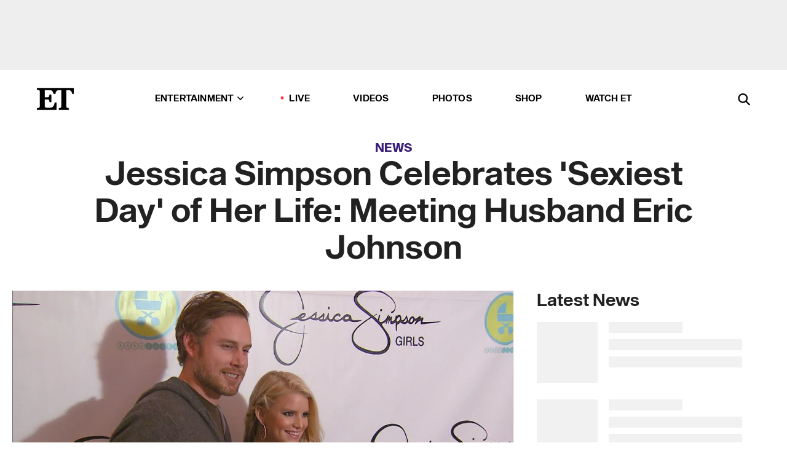

--- FILE ---
content_type: text/html; charset=utf-8
request_url: https://www.etonline.com/news/165001_jessica_simpson_celebrates_the_day_she_met_her_husband_with_by_snapping_sexy_selfies
body_size: 19196
content:
<!DOCTYPE html><html lang="en"><head><meta charSet="utf-8" data-next-head=""/><meta name="viewport" content="width=device-width" data-next-head=""/><link rel="dns-prefetch" href="//global.ketchcdn.com" data-next-head=""/><link rel="dns-prefetch" href="//cdn.privacy.paramount.com" data-next-head=""/><script type="text/javascript" data-next-head="">
          !function() {
            window.semaphore = window.semaphore || [];
            window.ketch = function() {
              window.semaphore.push(arguments)
            };
            var e = document.createElement("script");
            e.type = "text/javascript";
            e.src = "https://global.ketchcdn.com/web/v3/config/cbs_media_ventures/etonline/boot.js";
            e.async = 1;
            document.getElementsByTagName("head")[0].appendChild(e);
          }();
          </script><script type="text/javascript" data-next-head="">
          (function(a){
            var w=window,b='cbsoptanon',q='cmd',r='config';
            w[b] = w[b] ? w[b] : {};
            w[b][q] = w[b][q] ? w[b][q] : [];
            w[b][r] = w[b][r] ? w[b][r] : [];
            
            a.forEach(function(z){
              w[b][z] = w[b][z] || function(){
                var c=arguments;
                w[b][q].push(function(){
                  w[b][z].apply(w[b],c);
                })
              }
            });
          })(["onScriptsReady","onAdsReady"]);
          </script><script async="" id="optanon-request" type="text/javascript" src="//cdn.privacy.paramount.com/dist/optanon-v2.0.0.js" data-next-head=""></script><link rel="amphtml" href="https://www.etonline.com/news/165001_jessica_simpson_celebrates_the_day_she_met_her_husband_with_by_snapping_sexy_selfies?amp" data-next-head=""/><meta itemProp="image" content="https://www.etonline.com/sites/default/files/styles/1280x720/public/images/2015-05/1280_et_trending_jesssimpson_052215.jpg" data-next-head=""/><meta itemProp="name" content="Jessica Simpson Celebrates &#x27;Sexiest Day&#x27; of Her Life: Meeting Husband Eric Johnson" data-next-head=""/><meta name="apple-mobile-web-app-capable" content="yes" data-next-head=""/><meta name="google-site-verification" content="hKpIt34FKZ_qMU81xUdLUw2YzuyZY1pS76p0622Hc7w" data-next-head=""/><meta property="og:image:alt" content="Jessica Simpson Celebrates &#x27;Sexiest Day&#x27; of Her Life: Meeting Husband Eric Johnson" data-next-head=""/><title data-next-head="">Jessica Simpson Celebrates &#x27;Sexiest Day&#x27; of Her Life: Meeting Husband Eric Johnson | Entertainment Tonight</title><meta name="description" content="The honeymoon isn&#x27;t over for Simpson and her hubby Eric Johnson." data-next-head=""/><meta property="og:description" content="The honeymoon isn&#x27;t over for Simpson and her hubby Eric Johnson." data-next-head=""/><meta name="twitter:description" content="The honeymoon isn&#x27;t over for Simpson and her hubby Eric Johnson." data-next-head=""/><meta name="title" content="Jessica Simpson Celebrates &#x27;Sexiest Day&#x27; of Her Life: Meeting Husband Eric Johnson | Entertainment Tonight" data-next-head=""/><meta property="og:title" content="Jessica Simpson Celebrates &#x27;Sexiest Day&#x27; of Her Life: Meeting Husband Eric Johnson" data-next-head=""/><meta property="og:site_name" content="Entertainment Tonight" data-next-head=""/><meta property="og:url" content="https://www.etonline.com/news/165001_jessica_simpson_celebrates_the_day_she_met_her_husband_with_by_snapping_sexy_selfies" data-next-head=""/><meta property="og:image" content="https://www.etonline.com/sites/default/files/styles/1280x720/public/images/2015-05/1280_et_trending_jesssimpson_052215.jpg" data-next-head=""/><meta property="og:image:width" content="1280" data-next-head=""/><meta property="og:image:height" content="720" data-next-head=""/><meta property="og:type" content="Article" data-next-head=""/><meta name="twitter:title" content="Jessica Simpson Celebrates &#x27;Sexiest Day&#x27; of Her Life: Meeting Husband Eric Johnson" data-next-head=""/><meta name="twitter:site" content="@etnow" data-next-head=""/><meta name="twitter:site:id" content="23603092" data-next-head=""/><meta name="twitter:url" content="https://www.etonline.com/news/165001_jessica_simpson_celebrates_the_day_she_met_her_husband_with_by_snapping_sexy_selfies" data-next-head=""/><meta name="twitter:card" content="summary_large_image" data-next-head=""/><meta name="twitter:image" content="https://www.etonline.com/sites/default/files/styles/1280x720/public/images/2015-05/1280_et_trending_jesssimpson_052215.jpg" data-next-head=""/><meta name="twitter:image:width" content="1280" data-next-head=""/><meta name="twitter:image:height" content="720" data-next-head=""/><meta property="fb:pages" content="106843036179" data-next-head=""/><meta property="fb:admins" content="3111204" data-next-head=""/><meta property="fb:app_id" content="145337045558621" data-next-head=""/><meta name="article:opinion" content="false" data-next-head=""/><link rel="canonical" href="https://www.etonline.com/news/165001_jessica_simpson_celebrates_the_day_she_met_her_husband_with_by_snapping_sexy_selfies" data-next-head=""/><meta name="keywords" content="Entertainment Tonight, News, , Jessica Simpson" data-next-head=""/><meta name="robots" content="index" data-next-head=""/><meta name="robots" content="follow" data-next-head=""/><meta name="robots" content="max-image-preview:large" data-next-head=""/><link rel="alternate" type="application/rss+xml" href="https://www.etonline.com/news/rss" data-next-head=""/><script type="application/ld+json" data-next-head="">{"@context":"http://schema.org","@type":"NewsArticle","articleSection":"News","author":[{"name":"Jackie Willis","@type":"Person","url":null}],"dateModified":"2015-05-22T09:00:00-0700","datePublished":"2015-05-22T09:00:00-0700","description":"The honeymoon isn't over for Simpson and her hubby Eric Johnson.","headline":"Jessica Simpson Celebrates 'Sexiest Day' of Her Life: Meeting Husband Eric Johnson","keywords":["Jessica Simpson","News"],"mainEntityOfPage":{"@type":"WebPage","@id":"https://www.etonline.com/news/165001_jessica_simpson_celebrates_the_day_she_met_her_husband_with_by_snapping_sexy_selfies","name":"Jessica Simpson Celebrates 'Sexiest Day' of Her Life: Meeting Husband Eric Johnson","url":"https://www.etonline.com/news/165001_jessica_simpson_celebrates_the_day_she_met_her_husband_with_by_snapping_sexy_selfies"},"name":"Entertainment Tonight","publisher":{"name":"Entertainment Tonight","@type":"Organization","url":"https://www.etonline.com","sameAs":["https://www.facebook.com/EntertainmentTonight","https://www.instagram.com/entertainmenttonight/","https://twitter.com/etnow","https://www.youtube.com/entertainmenttonight","https://en.wikipedia.org/wiki/Entertainment_Tonight"],"logo":{"@type":"ImageObject","url":"https://www.etonline.com/themes/custom/et/logo.png","width":"152","height":"152"}},"url":"https://www.etonline.com/news/165001_jessica_simpson_celebrates_the_day_she_met_her_husband_with_by_snapping_sexy_selfies","image":{"@context":"https://schema.org","@type":"ImageObject","url":"https://www.etonline.com/sites/default/files/styles/1280x720/public/images/2015-05/1280_et_trending_jesssimpson_052215.jpg","height":720,"width":1280,"thumbnailUrl":"https://www.etonline.com/sites/default/files/styles/1280x720/public/images/2015-05/1280_et_trending_jesssimpson_052215.jpg?width=753"},"associatedMedia":{"@context":"https://schema.org","@type":"ImageObject","url":"https://www.etonline.com/sites/default/files/styles/1280x720/public/images/2015-05/1280_et_trending_jesssimpson_052215.jpg","height":720,"width":1280,"thumbnailUrl":"https://www.etonline.com/sites/default/files/styles/1280x720/public/images/2015-05/1280_et_trending_jesssimpson_052215.jpg?width=753"},"video":{"@context":"https://schema.org","@type":"VideoObject","name":"Jessica Simpson Reveals the 'Sexiest Day' of Her Life","description":"The honeymoon isn't over for Simpson and her hubby Eric Johnson.","uploadDate":"2015-05-22T08:02:00-0700","duration":"PT62S","embedUrl":"https://cbsi-etonline-video-fastly.global.ssl.fastly.net/2019/08/24/1592364611691/232879_hls/master.m3u8","publisher":{"name":"Entertainment Tonight","@type":"Organization","url":"https://www.etonline.com","sameAs":["https://www.facebook.com/EntertainmentTonight","https://www.instagram.com/entertainmenttonight/","https://twitter.com/etnow","https://www.youtube.com/entertainmenttonight","https://en.wikipedia.org/wiki/Entertainment_Tonight"],"logo":{"@type":"ImageObject","url":"https://www.etonline.com/themes/custom/et/logo.png","width":"152","height":"152"}},"thumbnailUrl":"https://www.etonline.com/sites/default/files/images/2015-05/1280_et_trending_jesssimpson_052215.jpg","thumbnail":{"@context":"https://schema.org","@type":"ImageObject","url":"https://www.etonline.com/sites/default/files/images/2015-05/1280_et_trending_jesssimpson_052215.jpg","height":720,"width":1280}},"itemListElement":[]}</script><meta charSet="utf-8"/><meta http-equiv="content-language" content="en_US"/><link rel="dns-prefetch" href="//cdn.cookielaw.org"/><link rel="dns-prefetch" href="//cdn.privacy.paramount.com"/><link rel="apple-touch-icon" sizes="57x57" href="/img/favicons/apple-icon-57x57.png"/><link rel="apple-touch-icon" sizes="60x60" href="/img/favicons/apple-icon-60x60.png"/><link rel="apple-touch-icon" sizes="72x72" href="/img/favicons/apple-icon-72x72.png"/><link rel="apple-touch-icon" sizes="76x76" href="/img/favicons/apple-icon-76x76.png"/><link rel="apple-touch-icon" sizes="114x114" href="/img/favicons/apple-icon-114x114.png"/><link rel="apple-touch-icon" sizes="120x120" href="/img/favicons/apple-icon-120x120.png"/><link rel="apple-touch-icon" sizes="144x144" href="/img/favicons/apple-icon-144x144.png"/><link rel="apple-touch-icon" sizes="152x152" href="/img/favicons/apple-icon-152x152.png"/><link rel="apple-touch-icon" sizes="180x180" href="/img/favicons/apple-icon-180x180.png"/><link rel="icon" type="image/png" sizes="192x192" href="/img/favicons/android-icon-192x192.png"/><link rel="icon" type="image/png" sizes="32x32" href="/img/favicons/favicon-32x32.png"/><link rel="icon" type="image/png" sizes="96x96" href="/img/favicons/favicon-96x96.png"/><link rel="icon" type="image/png" sizes="16x16" href="/img/favicons/favicon-16x16.png"/><link rel="shortcut icon" type="image/x-icon" href="/favicon.ico"/><meta name="msapplication-TileImage" content="/img/favicons/ms-icon-144x144.png"/><link rel="preconnect" href="https://www.etonline.com"/><link rel="preload" href="/fonts/sequel_sans/sequelsans-bookbody-webfont.woff2" as="font" type="font/woff2" crossorigin="true"/><link rel="preload" href="/fonts/sequel_sans/sequelsans-semiboldhead-webfont.woff2" as="font" type="font/woff2" crossorigin="true"/><link rel="preload" href="/fonts/sequel_sans/sequelsans-boldhead-webfont.woff2" as="font" type="font/woff2" crossorigin="true"/><link rel="preload" href="/fonts/sequel_sans/sequelsans-lightbody-webfont.woff2" as="font" type="font/woff2" crossorigin="true"/><link rel="preload" href="/fonts/sequel_sans/sequelsans-lighthead-webfont.woff2" as="font" type="font/woff2" crossorigin="true"/><link rel="preload" href="/fonts/sequel_sans/sequelsans-bookhead-webfont.woff2" as="font" type="font/woff2" crossorigin="true"/><link rel="preload" href="/fonts/sequel_sans/sequelsans-semiboldbody-webfont.woff2" as="font" type="font/woff2" crossorigin="true"/><link rel="preload" href="/fonts/sequel_sans/sequelsans-romanbody-webfont.woff2" as="font" type="font/woff2" crossorigin="true"/><link rel="preload" href="/fonts/sequel_sans/sequelsans-boldbody-webfont.woff2" as="font" type="font/woff2" crossorigin="true"/><link rel="preload" href="/fonts/sequel_sans/sequelsans-mediumbody-webfont.woff2" as="font" type="font/woff2" crossorigin="true"/><link rel="preload" href="/fonts/sequel_sans/sequelsans-mediumhead-webfont.woff2" as="font" type="font/woff2" crossorigin="true"/><meta property="fb:app_id" content="145337045558621"/><meta property="fb:admins" content="3111204"/><meta property="fb:pages" content="106843036179"/><meta property="og:site_name" content="Entertainment Tonight"/><meta name="twitter:site" content="@etnow"/><meta name="twitter:site:id" content="23603092"/><meta name="twitter:creator" content="@etnow"/><link rel="manifest" crossorigin="use-credentials" href="/manifest.json"/><meta name="theme-color" content="#fff"/><meta name="msapplication-TileColor" content="#fd005b"/><noscript><style>.submenu-with-subqueue, .submenu { display: block !important; }</style></noscript><script id="utag-isSPA">var utag_data = window.utag_data || {}; window.utag_data.isSPA = true;</script><link rel="preload" href="/_next/static/css/bf2a48180e14e611.css" as="style"/><link rel="stylesheet" href="/_next/static/css/bf2a48180e14e611.css" data-n-g=""/><noscript data-n-css=""></noscript><script defer="" nomodule="" src="/_next/static/chunks/polyfills-42372ed130431b0a.js"></script><script defer="" src="/_next/static/chunks/8540.f946d41e093433bd.js"></script><script defer="" src="/_next/static/chunks/7469.a65441ba8e2ae64e.js"></script><script defer="" src="/_next/static/chunks/672.6413559a4c0374ce.js"></script><script defer="" src="/_next/static/chunks/03890d9e-c7dc52b197fe5cc0.js"></script><script defer="" src="/_next/static/chunks/1219-3eb675ecd2a73cd0.js"></script><script defer="" src="/_next/static/chunks/4226.ae1ade28a68c7c8b.js"></script><script defer="" src="/_next/static/chunks/8827-dfdf2947beb6464a.js"></script><script defer="" src="/_next/static/chunks/4820-b52446f1b9adfc57.js"></script><script defer="" src="/_next/static/chunks/868.7ebf901a815dbc20.js"></script><script defer="" src="/_next/static/chunks/7048.fd77181949919180.js"></script><script defer="" src="/_next/static/chunks/9428.35e8e5b42b93cdee.js"></script><script src="/_next/static/chunks/webpack-663b78308d75e97a.js" defer=""></script><script src="/_next/static/chunks/framework-97862ef36bc4065f.js" defer=""></script><script src="/_next/static/chunks/main-f47cad7d2440de01.js" defer=""></script><script src="/_next/static/chunks/pages/_app-81c29bc07b709f21.js" defer=""></script><script src="/_next/static/chunks/8220-8c3b7d4a24781c26.js" defer=""></script><script src="/_next/static/chunks/6960-ed4ab36c865fd8f9.js" defer=""></script><script src="/_next/static/chunks/2774-ee8e425e4d9db610.js" defer=""></script><script src="/_next/static/chunks/4899-60702dea61a0f3e4.js" defer=""></script><script src="/_next/static/chunks/1669-52bf1806a1916c32.js" defer=""></script><script src="/_next/static/chunks/6720-4af53b8a0f1951a1.js" defer=""></script><script src="/_next/static/chunks/6982-8aad6155a7045f30.js" defer=""></script><script src="/_next/static/chunks/9682-4863a7dbb922173d.js" defer=""></script><script src="/_next/static/chunks/8185-107f9c12e2ef66ab.js" defer=""></script><script src="/_next/static/chunks/6612-0c458567c00d72e0.js" defer=""></script><script src="/_next/static/chunks/pages/%5B...alias%5D-88596a302b6f125d.js" defer=""></script><script src="/_next/static/etonline/_buildManifest.js" defer=""></script><script src="/_next/static/etonline/_ssgManifest.js" defer=""></script></head><body class="skybox-auto-collapse"><div id="__next"><div class="page--article"><div class="main-menu__sticky" style="top:0px"><div class="header__wrapper "><div id="sticky-banner"><div data-ad-ref="mobile-omni-skybox-plus-sticky" class="bidbarrel-ad skybox-closeBtn skybox-collapseBtn skybox-videoStop"></div><div class="omni-skybox-plus-stick-placeholder"></div></div><div data-ad-ref="intromercial"></div><header id="header" class="header affix-top"><div class="header__container " style="transform:translateY(0px)"><div class="header__main"><div class="header__column-left"><a href="/" aria-label="ET Online Homepage" class="header__logo"><svg viewBox="0 0 87 51"><path d="M86.989 0l-44.65.002L0 0v3.451c2.23 0 3.879.235 4.946.7 1.066.464 1.745 1.101 2.034 1.917.29.818.432 1.951.432 3.406v32.048c0 2.207-.45 3.761-1.355 4.663-.902.902-2.92 1.354-6.048 1.356V51h45.863V34.224h-3.53c-.598 3.882-1.654 6.735-3.164 8.56-1.512 1.82-3.048 2.951-4.61 3.387-1.612.443-3.278.664-4.95.658h-4.1c-1.832 0-3.242-.137-4.234-.415-.992-.276-1.706-.723-2.143-1.343-.467-.688-.746-1.484-.81-2.313-.1-.928-.15-2.394-.15-4.4V26.37h5.267c1.792 0 3.105.152 3.97.449.86.3 1.55.951 1.897 1.791.403.895.657 2.275.756 4.158h3.463V15.8H29.92c-.126 1.881-.364 3.263-.716 4.138-.311.845-.988 1.506-1.843 1.791-.875.317-2.206.472-3.989.47h-5.19V4.177h9.56c2.539 0 4.437.145 5.696.436 1.26.29 2.402 1.066 3.425 2.33 1.016 1.266 1.913 3.366 2.69 6.3l3.997.035c.15-3.159.758-4.29 1.824-5.807 1.067-1.519 2.303-2.449 3.707-2.785 1.404-.335 3.174-.509 5.306-.509H58.1v37.346c0 2.207-.452 3.761-1.358 4.663-.894.897-1.469 1.356-4.606 1.356V51h22.683v-3.453c-2.133 0-2.296-.225-3.404-.672-1.103-.448-1.8-1.085-2.103-1.9-.302-.814-.45-1.96-.45-3.438V4.176h4.765c1.437-.024 2.868.156 4.258.529 1.23.351 2.378 1.28 3.441 2.781 1.066 1.503 1.765 2.63 2.093 5.79H87" mask="url(#prefix__b)"></path></svg></a></div><nav class="header__column-center "><ul class="main-menu"><li class="main-menu__item main-menu__item--entertainment main-menu__item--submenu-closed"><a href="/news" class="main-menu__link dropdown-toggle" data-toggle="dropdown" aria-expanded="false">Entertainment<svg width="10" height="6" viewBox="0 0 10 6" aria-hidden="true"><path fill="none" fill-rule="evenodd" stroke-linecap="round" stroke-width="1.5" d="M9 1L5 5 1 1"></path></svg></a><div style="height:60rem" class="submenu-with-subqueue main-menu__submenu-with-subqueue"><div class="submenu-with-subqueue__scrollable main-menu__submenu-with-subqueue__scrollable"><ul class="main-menu__submenu submenu"><li class="main-menu__item main-menu__item--latestvideos submenu__item main-menu__submenu__item"><a href="/video" class="main-menu__link main-menu__submenu__link submenu__link">Latest Videos</a></li><li class="main-menu__item main-menu__item--articles submenu__item main-menu__submenu__item"><a href="/news" class="main-menu__link main-menu__submenu__link submenu__link">Articles</a></li><li class="main-menu__item main-menu__item--tv submenu__item main-menu__submenu__item"><a href="/latest/tv" class="main-menu__link main-menu__submenu__link submenu__link">TV</a></li><li class="main-menu__item main-menu__item--etvaultunlocked submenu__item main-menu__submenu__item"><a href="/latest/news/et-vault-unlocked" class="main-menu__link main-menu__submenu__link submenu__link">ET Vault Unlocked</a></li><li class="main-menu__item main-menu__item--music submenu__item main-menu__submenu__item"><a href="/latest/music" class="main-menu__link main-menu__submenu__link submenu__link">Music</a></li><li class="main-menu__item main-menu__item--awards submenu__item main-menu__submenu__item"><a href="/latest/awards" class="main-menu__link main-menu__submenu__link submenu__link">Awards</a></li><li class="main-menu__item main-menu__item--movies submenu__item main-menu__submenu__item"><a href="/latest/movies" class="main-menu__link main-menu__submenu__link submenu__link">Movies</a></li><li class="main-menu__item main-menu__item--newsletter submenu__item main-menu__submenu__item"><a href="https://www.etonline.com/newsletters" class="main-menu__link main-menu__submenu__link submenu__link">Newsletter</a></li><button class="main-menu__mobile-close-button submenu-with-subqueue__mobile-close-button"><span class="sr-only">Close Menu</span><div></div></button></ul></div></div></li><li class="main-menu__item main-menu__item--live "><span class="live-flag__circle live-flag__circle--pulse"></span><a href="/live" class="main-menu__link">LIVE</a></li><li class="main-menu__item main-menu__item--videos "><a href="/video" class="main-menu__link" target="_self">Videos</a></li><li class="main-menu__item main-menu__item--photos"><a href="/gallery" class="main-menu__link">Photos</a></li><li class="main-menu__item main-menu__item--shop "><a href="/shop" class="main-menu__link">Shop</a></li><li class="main-menu__item main-menu__item--watchet "><a href="/showfinder" class="main-menu__link" target="_blank">Watch ET</a></li></ul></nav><div class="header__column-right"><div class="header__search" aria-labelledby="open-dialog-label"><div class="header__page-mask hide"></div><form class="header__search-form hide" action="/search" method="get" accept-charset="UTF-8" role="dialog" aria-modal="true" aria-labelledby="dialog-label"><button type="submit" class="header__search-form__search-icon"><span id="dialog-label" class="sr-only">Search</span><div></div></button><input id="header-search-input" class="header__search-form__input" title="Enter the terms you wish to search for." placeholder="Search" type="search" name="keywords" size="15" maxLength="128" tabindex="-1" value=""/><button id="header-search-close" type="button" class="header__search-form__button header__search-form__button--close"><span class="sr-only">Close Form</span><div></div></button></form><button type="button" class="header__search-form__button header__search-form__button--open"><span id="open-dialog-label" class="sr-only">Open Search Form</span><div></div></button></div></div></div></div></header></div></div><div class="wrap-site"><main><div class="content article news"><div class="top-container"><div class="content__category"><a href="/news">News</a></div><h1 class="content__title">Jessica Simpson Celebrates &#x27;Sexiest Day&#x27; of Her Life: Meeting Husband Eric Johnson</h1></div><div class="site-bg article-columns"><div class="article-column article-column--left"><div class="content__header-video"><div class="content__header-video-wrap"></div></div><div class="carousel-main"><div class="carousel-rec__wrapper"><div class="carousel-rec"><div class="carousel__container"><button type="button" aria-label="Jessica Simpson Reveals the &#x27;Sexiest Day&#x27; of Her Life"><h3 class="card__title line-clamp"> <!-- -->Jessica Simpson Reveals the &#x27;Sexiest Day&#x27; of Her Life<!-- --> </h3></button><button type="button" aria-label="Jessica Simpson Can&#x27;t Stop Laughing at Iconic Moments and Her Old ET Interviews | rETrospective"><h3 class="card__title line-clamp"> <!-- -->Jessica Simpson Can&#x27;t Stop Laughing at Iconic Moments and Her Old ET Interviews | rETrospective<!-- --> </h3></button><button type="button" aria-label="Jessica Simpson Gets &#x27;Botched Plastic Surgery&#x27; (and Revenge!) on &#x27;All&#x27;s Fair&#x27;"><h3 class="card__title line-clamp"> <!-- -->Jessica Simpson Gets &#x27;Botched Plastic Surgery&#x27; (and Revenge!) on &#x27;All&#x27;s Fair&#x27;<!-- --> </h3></button><button type="button" aria-label="Jessica Simpson Says Alcohol &#x27;Blocked My Dreams&#x27; in Emotional Message About Sobriety"><h3 class="card__title line-clamp"> <!-- -->Jessica Simpson Says Alcohol &#x27;Blocked My Dreams&#x27; in Emotional Message About Sobriety<!-- --> </h3></button><button type="button" aria-label="Kim Kardashian FaceTimes &#x27;All&#x27;s Fair&#x27; Co-Star Naomi Watts for Help With NSFW Fashion Emergency"><h3 class="card__title line-clamp"> <!-- -->Kim Kardashian FaceTimes &#x27;All&#x27;s Fair&#x27; Co-Star Naomi Watts for Help With NSFW Fashion Emergency<!-- --> </h3></button><button type="button" aria-label="Jessica Simpson Reacts to Making Her Acting Return in &#x27;All&#x27;s Fair&#x27; (Exclusive)"><h3 class="card__title line-clamp"> <!-- -->Jessica Simpson Reacts to Making Her Acting Return in &#x27;All&#x27;s Fair&#x27; (Exclusive)<!-- --> </h3></button><button type="button" aria-label="Jessica Simpson&#x27;s Daughter Birdie Is Her Look-Alike, Literally Dressed as Mom"><h3 class="card__title line-clamp"> <!-- -->Jessica Simpson&#x27;s Daughter Birdie Is Her Look-Alike, Literally Dressed as Mom<!-- --> </h3></button><button type="button" aria-label="2025 MTV VMAs Recap: Must-See Moments and What You Didn&#x27;t See on TV"><h3 class="card__title line-clamp"> <!-- -->2025 MTV VMAs Recap: Must-See Moments and What You Didn&#x27;t See on TV<!-- --> </h3></button><button type="button" aria-label="Music&#x27;s Date Night! All the Can’t-Miss Plus-Ones"><h3 class="card__title line-clamp"> <!-- -->Music&#x27;s Date Night! All the Can’t-Miss Plus-Ones<!-- --> </h3></button><button type="button" aria-label="Jessica and Ashlee Simpson &#x27;Have Talked a Lot About&#x27; a Collab (Exclusive)"><h3 class="card__title line-clamp"> <!-- -->Jessica and Ashlee Simpson &#x27;Have Talked a Lot About&#x27; a Collab (Exclusive)<!-- --> </h3></button><button type="button" aria-label="Ashlee Simpson Reacts to Big Return to the Stage and What It Means for New Music (Exclusive)"><h3 class="card__title line-clamp"> <!-- -->Ashlee Simpson Reacts to Big Return to the Stage and What It Means for New Music (Exclusive)<!-- --> </h3></button><button type="button" aria-label="Jessica Simpson and Estranged Husband Eric Johnson Reunite at Ashlee Simpson&#x27;s Vegas Show"><h3 class="card__title line-clamp"> <!-- -->Jessica Simpson and Estranged Husband Eric Johnson Reunite at Ashlee Simpson&#x27;s Vegas Show<!-- --> </h3></button><button type="button" aria-label="Jessica Simpson Reflects on &#x27;Crippling Bashfulness&#x27; of Early Career"><h3 class="card__title line-clamp"> <!-- -->Jessica Simpson Reflects on &#x27;Crippling Bashfulness&#x27; of Early Career<!-- --> </h3></button></div></div></div><button class="carousel__arrow carousel__arrow--prev" type="button" aria-label="Previous Slide"><div class="carousel__chevron carousel__chevron--left"></div></button><button class="carousel__arrow carousel__arrow--next" type="button" aria-label="Next Slide"><div class="carousel__chevron carousel__chevron--right"></div></button></div><div class="content__body"><div class="content__byline"><div class="content__byline-author">By<!-- --> <!-- -->Jackie Willis</div><div class="content__byline-date"><div>Published: <!-- -->9:00 AM PDT, May 22, 2015</div></div><div class="content__share expanded"><div class="share_social-btn-parent"><div class="share__btn-group"><span class="social-tooltip is-hidden undefined"></span><div><div style="border:0;clip:rect(0 0 0 0);height:1px;margin:-1px;overflow:hidden;white-space:nowrap;padding:0;width:1px;position:absolute" role="log" aria-live="assertive"></div><div style="border:0;clip:rect(0 0 0 0);height:1px;margin:-1px;overflow:hidden;white-space:nowrap;padding:0;width:1px;position:absolute" role="log" aria-live="assertive"></div><div style="border:0;clip:rect(0 0 0 0);height:1px;margin:-1px;overflow:hidden;white-space:nowrap;padding:0;width:1px;position:absolute" role="log" aria-live="polite"></div><div style="border:0;clip:rect(0 0 0 0);height:1px;margin:-1px;overflow:hidden;white-space:nowrap;padding:0;width:1px;position:absolute" role="log" aria-live="polite"></div></div><button type="button" class="share__social-btn share__social-btn--facebook" aria-label="Share Jessica Simpson Celebrates &#x27;Sexiest Day&#x27; of Her Life: Meeting Husband Eric Johnson to Facebook"><div></div></button><button type="button" class="share__social-btn share__social-btn--twitter" aria-label="Share Jessica Simpson Celebrates &#x27;Sexiest Day&#x27; of Her Life: Meeting Husband Eric Johnson to Twitter"><div></div></button><button type="button" class="share__social-btn share__social-btn--reddit" aria-label="Share Jessica Simpson Celebrates &#x27;Sexiest Day&#x27; of Her Life: Meeting Husband Eric Johnson to Reddit"><div></div></button><button type="button" class="share__social-btn share__social-btn--flipboard" aria-label="Share Jessica Simpson Celebrates &#x27;Sexiest Day&#x27; of Her Life: Meeting Husband Eric Johnson to Flipboard"><div></div></button><button type="button" class="share__social-btn share__social-btn--link" aria-label="Copy link to Clipboard"><div></div></button><button type="button" class="share__social-btn share__social-btn--share" aria-label="Native Share"><div></div></button></div></div></div></div><h2 class="content__subheading">The honeymoon isn&#x27;t over for Simpson and her hubby Eric Johnson.</h2><div class="content__body-main"><div class="ctd-body"><div data-ad-ref="mobile-incontent-social" class="mobile-incontent-social bidbarrel-ad" aria-hidden="true"></div><p><span>The honeymoon certainly isn't over for Jessica Simpson and her husband Eric Johnson.</span></p><p><span>The </span><a href="http://www.etonline.com/news/164663_jessica_simpson_flaunts_slimmed_down_bod_new_swimsuit_campaign/" target="_blank">mother-of-two</a><span> celebrated the fifth anniversary of when she first met Johnson by posting </span><a href="http://www.etonline.com/news/161104_jessica_simpson_explains_her_super_sexy_instagram_pics_with_her_husband_eric_johnson/" target="_blank">several sexy Instagram pics</a><span> of her cuddled up to her man.</span></p><div data-ad-ref="mobile-flex-plus-middle" class="bidbarrel-ad"></div><p><strong><a href="http://www.etonline.com/gallery/150597_star_shots_what_on_instagram/index.html" target="_blank"><br>PHOTOS: Star Shots! What's on Instagram?<br></a></strong></p><p><span>"The sexiest day of my life was 5yrs ago when Johnson came into my home #MAY21," Simpson wrote. "We are awesome."</span></p><p><span>Simpson, 34, revealed that she met the former NFL pro thanks to a setup from her friends Lauren and Bret Harrison. "Fortunate for these two @laurenz422 and @bretharrison for the unexpected intro #MAY21 #JOHNSON," she captioned a pic of her and Johnson dining with their pals.</span></p><div data-ad-ref="mpu-flex-inc" data-incremental="1" class="bidbarrel-ad"></div><div data-ad-ref="mobile-flex-plus-inc" data-incremental="1" class="bidbarrel-ad"></div><p><span>The entertainer was a bridesmaid in the couple's March 2012 wedding and Lauren used to be her assistant.</span></p><p><strong><a href="http://www.etonline.com/news/164663_jessica_simpson_flaunts_slimmed_down_bod_new_swimsuit_campaign/" target="_blank"><br>VIDEO: Jessica Simpson Flaunts Slimmed Down Bod in New Swimsuit Campaign<br></a></strong></p><p><span>After the couple's anniversary evening, Simpson started </span><a href="http://www.etonline.com/gallery/150597_star_shots_what_on_instagram/index.html" target="_blank">snapping pics</a><span> of their adorable kids, Ace and Maxwell. "Back home to this crazy kitten ballerina," she said of her daughter.</span></p><p><span>As for Ace, she wrote: "Wild man Ace Knute #MAY21 #JOHNSON I am so in love with my family."</span></p><div data-ad-ref="mpu-flex-inc" data-incremental="2" class="bidbarrel-ad"></div><div data-ad-ref="mobile-flex-plus-inc" data-incremental="2" class="bidbarrel-ad"></div><p><span>The</span><em><span> Dukes of Hazzard</span></em><span> star was first reported to be seeing Johnson, 35, when the two were caught kissing on Italian island of Capri in July 2010. In July 2014 Simpson and Johnson </span><a href="http://www.etonline.com/news/148104_jessica_simpson_marries_eric_johnson/" target="_blank">were married</a><span> in Montecito, Calif.</span></p><div class="shortcode shortcode-video related"><div class="related-links"><p class="label">Video</p><a class="title" href="/media/videos/jessica_simpson_gets_groped_by_her_hubby_while_rocking_her_daisy_dukes-162362">Jessica Simpson Gets Groped by Her Hubby While Rocking Her Daisy Dukes</a></div></div><div class="shortcode shortcode-gallery"><div class="shortcode-gallery--header">Related Photos</div><div class="shortcode-gallery--container"><a href="/gallery/jessica-simpsons-cutest-family-pics-23357" aria-label="Jessica Simpson&#x27;s Cutest Family Pics"><span style="box-sizing:border-box;display:inline-block;overflow:hidden;width:initial;height:initial;background:none;opacity:1;border:0;margin:0;padding:0;position:relative;max-width:100%"><span style="box-sizing:border-box;display:block;width:initial;height:initial;background:none;opacity:1;border:0;margin:0;padding:0;max-width:100%"><img style="display:block;max-width:100%;width:initial;height:initial;background:none;opacity:1;border:0;margin:0;padding:0" alt="" aria-hidden="true" src="data:image/svg+xml,%3csvg%20xmlns=%27http://www.w3.org/2000/svg%27%20version=%271.1%27%20width=%27640%27%20height=%27360%27/%3e"/></span><img src="[data-uri]" decoding="async" data-nimg="intrinsic" class="img-full" style="position:absolute;top:0;left:0;bottom:0;right:0;box-sizing:border-box;padding:0;border:none;margin:auto;display:block;width:0;height:0;min-width:100%;max-width:100%;min-height:100%;max-height:100%;background-size:cover;background-position:0% 0%;filter:blur(20px);background-image:url(&quot;https://www.etonline.com/sites/default/files/styles/640x360/public/images/2018-04/jessica_simpson_gettyimages-459423170_1280.jpg?h=c673cd1c&amp;width=753&amp;blur=50&amp;width=2&quot;)"/><noscript><img loading="lazy" decoding="async" data-nimg="intrinsic" style="position:absolute;top:0;left:0;bottom:0;right:0;box-sizing:border-box;padding:0;border:none;margin:auto;display:block;width:0;height:0;min-width:100%;max-width:100%;min-height:100%;max-height:100%" class="img-full" srcSet="https://www.etonline.com/sites/default/files/styles/640x360/public/images/2018-04/jessica_simpson_gettyimages-459423170_1280.jpg?h=c673cd1c&amp;width=753&amp;quality=80 1x, https://www.etonline.com/sites/default/files/styles/640x360/public/images/2018-04/jessica_simpson_gettyimages-459423170_1280.jpg?h=c673cd1c&amp;width=753&amp;quality=80 2x" src="https://www.etonline.com/sites/default/files/styles/640x360/public/images/2018-04/jessica_simpson_gettyimages-459423170_1280.jpg?h=c673cd1c&amp;width=753&amp;quality=80"/></noscript></span><div class="overlay--bottom-left"><span class="slidecount">72 Photos</span></div></a><a href="/gallery/jessica-simpsons-cutest-family-pics-23357" aria-label="Jessica Simpson&#x27;s Cutest Family Pics"><figcaption><span>Jessica Simpson&#x27;s Cutest Family Pics</span></figcaption></a></div></div></div></div><div class="content__tags"><h3>Tags:</h3><ul><li class=""><a href="https://www.etonline.com/latest/people/jessica-simpson " aria-label="Visit Jessica Simpson">Jessica Simpson</a></li></ul></div><div class="content__spacer"></div></div></div><div id="right-rail" class="side-rail right-rail"><div style="top:49px;position:sticky"><div class="right-rail__content "><div data-ad-ref="mpu-plus-top" class="bidbarrel-ad"><div class="skeleton__ad"></div></div></div></div></div></div><div id="taboola-below-article-thumbnails"></div></div></main><footer class="footer"><div class="footer__primary"><div class="footer__primary-content"><div class="footer__menu"><div></div></div><div class="footer__menu"><h2>Browse</h2><nav role="navigation" aria-label="Browse"><ul class="menu"><li class="menu__item"><a href="/news" class="menu__link toolbar-icon toolbar-icon-menu-link-content:e016a034-2376-4845-9dbe-489e7c619815">News</a></li><li class="menu__item"><a href="/video" class="menu__link toolbar-icon toolbar-icon-menu-link-content:3c60f1bc-e4a6-41c2-8a90-a2dfb54daf39">Video</a></li><li class="menu__item"><a href="/gallery" class="menu__link toolbar-icon toolbar-icon-menu-link-content:b39559f7-55ab-4d9f-b05d-fb4e2fd6931b">Photos</a></li><li class="menu__item"><a href="/movies" class="menu__link toolbar-icon toolbar-icon-menu-link-content:cf6f7581-90a1-437f-8138-f6901226355d">Movies</a></li><li class="menu__item"><a href="/tv" class="menu__link toolbar-icon toolbar-icon-menu-link-content:a1ea9019-c6e3-4d5d-90f4-37cd479c926d">TV</a></li><li class="menu__item"><a href="/awards" class="menu__link toolbar-icon toolbar-icon-menu-link-content:a3fa9e95-2f16-4867-8712-6edcff8b127d">Awards</a></li><li class="menu__item"><a href="/music" class="menu__link toolbar-icon toolbar-icon-menu-link-content:7cf99fdf-86dc-4e77-b1ed-67faea7bca65">Music</a></li><li class="menu__item"><a href="/shop" class="menu__link  toolbar-icon toolbar-icon-menu-link-content:50c55667-7599-43f3-96c5-522156418cd6">Shop</a></li><li class="menu__item"><a href="/newsletters" class="menu__link toolbar-icon toolbar-icon-menu-link-content:e471b310-4827-47d4-9c70-76fdea54fee2">Newsletters</a></li></ul></nav></div><div class="footer__menu"><h2>Connect</h2><nav role="navigation" aria-label="Connect"><ul class="menu"><li class="menu__item"><a href="https://www.facebook.com/EntertainmentTonight" class="menu__link  toolbar-icon toolbar-icon-menu-link-content:64ee64dc-128a-4732-a1e4-72da59a10b6e" rel="noopener noreferrer" target="_blank">Facebook</a></li><li class="menu__item"><a href="https://instagram.com/entertainmenttonight" class="menu__link  toolbar-icon toolbar-icon-menu-link-content:58f35b3d-9669-4ff5-9e1f-352db81f98e7" rel="noopener noreferrer" target="_blank">Instagram</a></li><li class="menu__item"><a href="https://twitter.com/#!/etnow" class="menu__link toolbar-icon toolbar-icon-menu-link-content:6322e7c7-a585-40bf-bb2f-126574eb60f5" rel="noopener noreferrer" target="_blank">Twitter</a></li><li class="menu__item"><a href="https://www.youtube.com/entertainmenttonight" class="menu__link  toolbar-icon toolbar-icon-menu-link-content:3f0cda4b-6205-4d69-98dc-ab1abbde873d" rel="noopener noreferrer" target="_blank">YouTube</a></li><li class="menu__item"><a href="https://www.etonline.com/showfinder" class="menu__link  toolbar-icon toolbar-icon-menu-link-content:84eead3d-f4bc-43df-ba58-e1ebfeb5d902" rel="noopener noreferrer" target="_blank">ET on TV</a></li><li class="menu__item"><a href="/about" class="menu__link  toolbar-icon toolbar-icon-menu-link-content:955913cb-57cf-41d9-8ffa-5cfb0490cd92">About</a></li><li class="menu__item"><a href="https://www.etonline.com/etonline-staff" class="menu__link  toolbar-icon toolbar-icon-menu-link-content:66ef40ea-3199-4a91-bd2c-835923993ebb" rel="noopener noreferrer" target="_blank">ETonline Staff</a></li><li class="menu__item"><a href="https://www.etonline.com/rss" class="menu__link  toolbar-icon toolbar-icon-menu-link-content:8ccfad79-4e0e-4296-b126-489d26db2c63" rel="noopener noreferrer" target="_blank">RSS</a></li></ul></nav></div><div class="footer__menu"><h2>Legal</h2><nav role="navigation" aria-label="Legal"><ul class="menu"><li class="menu__item"><a href="https://www.viacomcbs.legal/us/en/cbsi/terms-of-use" class="menu__link  toolbar-icon toolbar-icon-menu-link-content:b486b301-db79-41d4-9e62-8afb8d680a17" rel="noopener noreferrer" target="_blank">Terms of Use</a></li><li class="menu__item"><a href="https://privacy.paramount.com/policy" class="menu__link  toolbar-icon toolbar-icon-menu-link-content:bb49d02e-de51-4114-8729-70800845bdb1" rel="noopener noreferrer" target="_blank">Privacy Policy</a></li><li class="menu__item"><a href="https://www.cbs.com/closed-captioning/" class="menu__link  toolbar-icon toolbar-icon-menu-link-content:9d59e7c8-0d9b-4122-b69e-27e5aa77b7aa" rel="noopener noreferrer" target="_blank">Closed Captioning</a></li><li class="menu__item"><a href="https://privacy.paramount.com/en/policy#additional-information-us-states" class="menu__link  toolbar-icon toolbar-icon-menu-link-content:632c675e-fd42-491b-a80b-a2d11feb913e" rel="noopener noreferrer" target="_blank">California Notice</a></li><li class="menu__item"><a href="javascript:cbsoptanon.ot.showPreferenceCenter()" class="menu__link ot-sdk-show-settings remove-href toolbar-icon toolbar-icon-menu-link-content:22a7d67d-b630-4bad-9d2e-c8d7b821f959">Your Privacy Choices</a></li></ul></nav></div><div class="footer__menu"><ul class="social grey"><li><a aria-label="Visit Facebook" href="https://www.facebook.com/EntertainmentTonight" target="_blank" rel="noopener noreferrer"><div></div><span class="visuallyhidden">Opens a new window</span></a></li><li><a aria-label="Visit Twitter" href="https://twitter.com/etnow" target="_blank" rel="noopener noreferrer"><div></div><span class="visuallyhidden">Opens a new window</span></a></li><li><a aria-label="Visit Instagram" href="https://www.instagram.com/entertainmenttonight/" target="_blank" rel="noopener noreferrer"><div></div><span class="visuallyhidden">Opens a new window</span></a></li><li><a aria-label="Visit Youtube" href="https://www.youtube.com/user/EntertainmentTonight" target="_blank" rel="noopener noreferrer"><div></div><span class="visuallyhidden">Opens a new window</span></a></li><li><a aria-label="Visit RSS" href="https://www.etonline.com/rss" target="_blank" rel="noopener noreferrer"><div></div><span class="visuallyhidden">Opens a new window</span></a></li></ul><div class="footer__legal-text">™ & © 2026 CBS Studios Inc. and CBS Interactive Inc., Paramount companies.  All Rights Reserved.</div></div></div></div></footer></div></div></div><script id="__NEXT_DATA__" type="application/json">{"props":{"pageProps":{"alias":"/news/165001_jessica_simpson_celebrates_the_day_she_met_her_husband_with_by_snapping_sexy_selfies","daiId":null,"data":{"etSiderailVideoSettingsQuery":{"allow_override_article":true,"allow_video_article":true,"player_state":"display_etl_button","selected_promoted_video":"228120"},"nodeQuery":{"__typename":"article","body":"[{\"type\":\"tag\",\"element\":{\"tag\":\"p\",\"value\":[{\"type\":\"text\",\"element\":{\"value\":\"The honeymoon certainly isn\\u0027t over for Jessica Simpson and her husband Eric Johnson.\"}}],\"attr\":[]}},{\"type\":\"tag\",\"element\":{\"tag\":\"p\",\"value\":[{\"type\":\"text\",\"element\":{\"value\":\"The \"}},{\"type\":\"tag\",\"element\":{\"tag\":\"a\",\"value\":\"mother-of-two\",\"attr\":{\"href\":\"http://www.etonline.com/news/164663_jessica_simpson_flaunts_slimmed_down_bod_new_swimsuit_campaign/\",\"target\":\"_blank\"}}},{\"type\":\"text\",\"element\":{\"value\":\" celebrated the fifth anniversary of when she first met Johnson by posting \"}},{\"type\":\"tag\",\"element\":{\"tag\":\"a\",\"value\":\"several sexy Instagram pics\",\"attr\":{\"href\":\"http://www.etonline.com/news/161104_jessica_simpson_explains_her_super_sexy_instagram_pics_with_her_husband_eric_johnson/\",\"target\":\"_blank\"}}},{\"type\":\"text\",\"element\":{\"value\":\" of her cuddled up to her man.\"}}],\"attr\":[]}},{\"type\":\"tag\",\"element\":{\"tag\":\"p\",\"value\":[{\"type\":\"tag\",\"element\":{\"tag\":\"strong\",\"value\":[{\"type\":\"tag\",\"element\":{\"tag\":\"a\",\"value\":\"\u003cbr\u003ePHOTOS: Star Shots! What\\u0027s on Instagram?\u003cbr\u003e\",\"attr\":{\"href\":\"http://www.etonline.com/gallery/150597_star_shots_what_on_instagram/index.html\",\"target\":\"_blank\"}}}],\"attr\":[]}}],\"attr\":[]}},{\"type\":\"tag\",\"element\":{\"tag\":\"p\",\"value\":[{\"type\":\"text\",\"element\":{\"value\":\"\\\"The sexiest day of my life was 5yrs ago when Johnson came into my home #MAY21,\\\" Simpson wrote. \\\"We are awesome.\\\"\"}}],\"attr\":[]}},{\"type\":\"tag\",\"element\":{\"tag\":\"div\",\"value\":{\"type\":\"shortcode\",\"element\":{\"shortcode-id\":\"social-media\",\"shortcode-url\":\"https://instagram.com/p/298jTiEVrJ/\"}}}},{\"type\":\"tag\",\"element\":{\"tag\":\"p\",\"value\":[{\"type\":\"text\",\"element\":{\"value\":\"Simpson, 34, revealed that she met the former NFL pro thanks to a setup from her friends Lauren and Bret Harrison. \\\"Fortunate for these two @laurenz422 and @bretharrison for the unexpected intro #MAY21 #JOHNSON,\\\" she captioned a pic of her and Johnson dining with their pals.\"}}],\"attr\":[]}},{\"type\":\"tag\",\"element\":{\"tag\":\"p\",\"value\":[{\"type\":\"text\",\"element\":{\"value\":\"The entertainer was a bridesmaid in the couple\\u0027s March 2012 wedding and Lauren used to be her assistant.\"}}],\"attr\":[]}},{\"type\":\"tag\",\"element\":{\"tag\":\"p\",\"value\":[{\"type\":\"tag\",\"element\":{\"tag\":\"strong\",\"value\":[{\"type\":\"tag\",\"element\":{\"tag\":\"a\",\"value\":\"\u003cbr\u003eVIDEO: Jessica Simpson Flaunts Slimmed Down Bod in New Swimsuit Campaign\u003cbr\u003e\",\"attr\":{\"href\":\"http://www.etonline.com/news/164663_jessica_simpson_flaunts_slimmed_down_bod_new_swimsuit_campaign/\",\"target\":\"_blank\"}}}],\"attr\":[]}}],\"attr\":[]}},{\"type\":\"tag\",\"element\":{\"tag\":\"p\",\"value\":[{\"type\":\"text\",\"element\":{\"value\":\"After the couple\\u0027s anniversary evening, Simpson started \"}},{\"type\":\"tag\",\"element\":{\"tag\":\"a\",\"value\":\"snapping pics\",\"attr\":{\"href\":\"http://www.etonline.com/gallery/150597_star_shots_what_on_instagram/index.html\",\"target\":\"_blank\"}}},{\"type\":\"text\",\"element\":{\"value\":\" of their adorable kids, Ace and Maxwell. \\\"Back home to this crazy kitten ballerina,\\\" she said of her daughter.\"}}],\"attr\":[]}},{\"type\":\"tag\",\"element\":{\"tag\":\"p\",\"value\":[{\"type\":\"text\",\"element\":{\"value\":\"As for Ace, she wrote: \\\"Wild man Ace Knute #MAY21 #JOHNSON I am so in love with my family.\\\"\"}}],\"attr\":[]}},{\"type\":\"tag\",\"element\":{\"tag\":\"div\",\"value\":{\"type\":\"shortcode\",\"element\":{\"shortcode-id\":\"social-media\",\"shortcode-url\":\"https://instagram.com/p/2-B1iFEVh_/\"}}}},{\"type\":\"tag\",\"element\":{\"tag\":\"p\",\"value\":[{\"type\":\"text\",\"element\":{\"value\":\"The\"}},{\"type\":\"tag\",\"element\":{\"tag\":\"em\",\"value\":[{\"type\":\"text\",\"element\":{\"value\":\" Dukes of Hazzard\"}}],\"attr\":[]}},{\"type\":\"text\",\"element\":{\"value\":\" star was first reported to be seeing Johnson, 35, when the two were caught kissing on Italian island of Capri in July 2010. In July 2014 Simpson and Johnson \"}},{\"type\":\"tag\",\"element\":{\"tag\":\"a\",\"value\":\"were married\",\"attr\":{\"href\":\"http://www.etonline.com/news/148104_jessica_simpson_marries_eric_johnson/\",\"target\":\"_blank\"}}},{\"type\":\"text\",\"element\":{\"value\":\" in Montecito, Calif.\"}}],\"attr\":[]}},{\"type\":\"tag\",\"element\":{\"tag\":\"div\",\"value\":{\"type\":\"shortcode\",\"element\":{\"entity-type\":\"node\",\"shortcode-entity-uuid\":\"d0ab15e2-c862-4c22-98f7-0f417f4ac97d\",\"shortcode-id\":\"video\",\"title\":\"Jessica Simpson Gets Groped by Her Hubby While Rocking Her Daisy Dukes\",\"category\":\"News\",\"category_url\":\"/taxonomy/term/3\",\"video\":{\"background_video\":null,\"downloadable_video_data\":{\"url\":\"https://cbsi-etonline-video-fastly.global.ssl.fastly.net/2019/08/24/1592374851878/et_trending_jessicasimpson_040715mp4-4158733974001_233792_5192.mp4\",\"bitrate\":5192000,\"width\":1920,\"height\":1080},\"duration\":67,\"hls_streaming_url\":\"https://cbsi-etonline-video-fastly.global.ssl.fastly.net/2019/08/24/1592374851878/233790_hls/master.m3u8\",\"keywords\":\"cat-news,jessica simpson\",\"media_id\":\"1592374851878\",\"reference_id\":\"4158733974001\",\"source_width\":1280,\"thumbnails\":null,\"title\":\"Jessica Simpson Gets Groped by Her Hubby While Rocking Her Daisy Dukes\",\"vtt_streaming_url\":null,\"poster_image\":\"/sites/default/files/styles/default/public/images/2015-04/1280_trending_jessicasimpson_040715.jpg\"},\"url\":\"/media/videos/jessica_simpson_gets_groped_by_her_hubby_while_rocking_her_daisy_dukes-162362\",\"view-mode\":\"related\",\"isPromotional\":null,\"field_caption\":null,\"field_display_date\":\"2015-04-07T18:30:00\"}}}},{\"type\":\"tag\",\"element\":{\"tag\":\"div\",\"value\":{\"type\":\"shortcode\",\"element\":{\"entity-type\":\"node\",\"entity-uuid\":\"c3015184-bd81-44fb-909d-759aed8019b9\",\"main_image\":{\"default\":{\"height\":720,\"width\":1280,\"url\":\"/sites/default/files/styles/default/public/images/2018-04/jessica_simpson_gettyimages-459423170_1280.jpg\"},\"1280x720\":{\"height\":720,\"width\":1280,\"url\":\"/sites/default/files/styles/1280x720/public/images/2018-04/jessica_simpson_gettyimages-459423170_1280.jpg?h=c673cd1c\"},\"640xh\":{\"height\":360,\"width\":640,\"url\":\"/sites/default/files/styles/640xh/public/images/2018-04/jessica_simpson_gettyimages-459423170_1280.jpg\"},\"640x360\":{\"height\":360,\"width\":640,\"url\":\"/sites/default/files/styles/640x360/public/images/2018-04/jessica_simpson_gettyimages-459423170_1280.jpg?h=c673cd1c\"},\"120x120\":{\"height\":120,\"width\":120,\"url\":\"/sites/default/files/styles/120x120/public/images/2018-04/jessica_simpson_gettyimages-459423170_1280.jpg?h=c673cd1c\"},\"720x720\":{\"height\":720,\"width\":720,\"url\":\"/sites/default/files/styles/720x720/public/images/2018-04/jessica_simpson_gettyimages-459423170_1280.jpg?h=c673cd1c\"}},\"shortcode-id\":\"gallery\",\"slides\":[],\"slides-count\":72,\"title\":\"Jessica Simpson\\u0027s Cutest Family Pics\",\"url\":\"/gallery/jessica-simpsons-cutest-family-pics-23357\",\"view-mode\":\"related\"}}}}]","created":"2015-05-22T09:00:00-0700","field_affiliate_post":null,"field_byline":{"authors":[{"name":"Jackie Willis","bio":null}]},"field_canonical_url_override":null,"field_category":{"id":"b2e104e0-70e6-4242-be97-fc33181b30f8","tid":3,"name":"News","path":null,"status":true},"field_categories":null,"field_blog_event_type":null,"field_blog_event_name":null,"field_blog_event_description":null,"field_blog_event_location_name":null,"field_blog_event_address":null,"field_blog_event_location_city":null,"field_blog_event_location_state":null,"field_blog_event_location_zip":null,"field_blog_event_away_team":null,"field_blog_event_home_team":null,"field_blog_event_competitor":null,"field_blog_event_sport":null,"field_livestream_event_type":null,"field_livestream_event_name":null,"field_livestream_event_desc":null,"field_livestream_event_loc_name":null,"field_livestream_event_address":null,"field_livestream_event_loc_city":null,"field_livestream_event_loc_state":null,"field_livestream_event_loc_zip":null,"field_livestream_event_away_team":null,"field_livestream_event_home_team":null,"field_livestream_event_comp":null,"field_livestream_event_sport":null,"field_cbsn_video":null,"field_coverage_start_time":"","field_coverage_end_time":"","field_display_date":"2015-05-22T09:00:00-0700","field_display_headline":null,"field_editorial_tag":null,"field_enable_etl_video":null,"field_enable_listicle_summary":null,"field_enable_live_blog_schema":null,"field_enable_livestream_schema":null,"field_hide_hero_element":null,"field_hero_full_width":null,"field_image":{"id":null,"alt":null,"field_credit":"ETONLINE","height":720,"width":1280,"field_focal_point":null,"hero_image":{"url":"/sites/default/files/styles/1280x720/public/images/2015-05/1280_et_trending_jesssimpson_052215.jpg","width":1280,"height":720},"image":{"path":"/sites/default/files/images/2015-05/1280_et_trending_jesssimpson_052215.jpg"}},"field_image_caption":null,"field_is_promotional":null,"field_kicker":null,"field_kicker_term":null,"field_livestream_start_date":"","field_livestream_end_date":"","field_override_video":null,"field_seo_headline":null,"field_social_description":null,"field_social_headline":null,"field_shop_category":null,"field_subhead":"The honeymoon isn't over for Simpson and her hubby Eric Johnson.","field_tags":[{"__typename":"people","id":"b8a157d2-9ffd-46f7-8f88-3c896a04f237","tid":1960,"name":"Jessica Simpson","path":"/latest/people/jessica-simpson","status":true}],"field_video":{"title":"Jessica Simpson Reveals the 'Sexiest Day' of Her Life","created":"2015-05-22T08:02:00-0700","field_display_headline":null,"field_is_promotional":null,"field_category":{"id":"b2e104e0-70e6-4242-be97-fc33181b30f8","tid":3,"name":"News","path":null,"status":true},"field_categories":null,"field_editorial_tag":null,"field_video_partner_tags":null,"field_cuepoint_start_time":null,"field_cuepoint_end_time":null,"field_video_mpx_id":{"media_id":"1592364611691","duration":62,"hls_streaming_url":"https://cbsi-etonline-video-fastly.global.ssl.fastly.net/2019/08/24/1592364611691/232879_hls/master.m3u8","keywords":["cat-news","jessica simpson"],"title":"Jessica Simpson Reveals the 'Sexiest Day' of Her Life","source_width":1280,"filename":"et_trending_jesssimpson_052215mp4-4251539990001.mp4","downloadable_video_data":{"url":"https://cbsi-etonline-video-fastly.global.ssl.fastly.net/2019/08/24/1592364611691/et_trending_jesssimpson_052215mp4-4251539990001_232881_5192.mp4"},"thumbnails":null},"field_video_reference_id":"4251539990001","field_video_captions":null,"field_image":{"alt":null,"field_credit":"ETONLINE","width":1280,"height":720,"field_focal_point":null,"thumbnail":{"url":"/sites/default/files/styles/292x165/public/images/2015-05/1280_et_trending_jesssimpson_052215.jpg"},"image":{"path":"/sites/default/files/images/2015-05/1280_et_trending_jesssimpson_052215.jpg"}}},"field_youtube_video":null,"id":46711,"nid":46711,"path":"/news/165001_jessica_simpson_celebrates_the_day_she_met_her_husband_with_by_snapping_sexy_selfies","revision_timestamp":1502690187,"summary":"\u003cp\u003eThe honeymoon certainly isn't over for Jessica Simpson and her husband Eric Johnson.\u003c/p\u003e\n\u003cp\u003eThe \u003ca href=\"http://www.etonline.com/news/164663_jessica_simpson_flaunts_slimmed_down_bod_new_swimsuit_campaign/\" target=\"_blank\"\u003emother-of-two\u003c/a\u003e celebrated the fifth anniversary of when she first met Johnson by posting \u003ca href=\"http://www.etonline.com/news/161104_jessica_simpson_explains_her_super_sexy_instagram_pics_with_her_husband_eric_johnson/\" target=\"_blank\"\u003eseveral sexy Instagram pics\u003c/a\u003e of her cuddled up to her man.\u003c/p\u003e\n\u003cp\u003e\u003cstrong\u003e\u003ca href=\"http://www.etonline.com/gallery/150597_star_shots_what_on_instagram/index.html\" target=\"_blank\"\u003e\u003cbr /\u003e\nPHOTOS: Star Shots! What's on Instagram?\u003cbr /\u003e\n\u003c/a\u003e\u003c/strong\u003e\u003c/p\u003e\n\u003cp\u003e\u0026quot;The sexiest day of my life was 5yrs ago when Johnson came into my home #MAY21,\u0026quot; Simpson wrote. \u0026quot;We are awesome.\u0026quot;\u003c/p\u003e\n\u003cdiv class=\"ctd-shortcode\"\n    data-ctd-shortcode-id=\"social-media\"\n    data-ctd-shortcode-url=\"https://instagram.com/p/298jTiEVrJ/\"\u003e\u0026nbsp;\u003c/div\u003e\u003cp\u003eSimpson, 34, revealed that she met the former NFL pro thanks to a setup from her friends Lauren and Bret Harrison. \u0026quot;Fortunate for these two @laurenz422 and @bretharrison for the unexpected intro #MAY21 #JOHNSON,\u0026quot; she captioned a pic of her and Johnson dining with their pals.\u003c/p\u003e\n\u003cp\u003eThe entertainer was a bridesmaid in the couple's March 2012 wedding and Lauren used to be her assistant.\u003c/p\u003e\n\u003cp\u003e\u003cstrong\u003e\u003ca href=\"http://www.etonline.com/news/164663_jessica_simpson_flaunts_slimmed_down_bod_new_swimsuit_campaign/\" target=\"_blank\"\u003e\u003cbr /\u003e\nVIDEO: Jessica Simpson Flaunts Slimmed Down Bod in New Swimsuit Campaign\u003cbr /\u003e\n\u003c/a\u003e\u003c/strong\u003e\u003c/p\u003e\n\u003cp\u003eAfter the couple's anniversary evening, Simpson started \u003ca href=\"http://www.etonline.com/gallery/150597_star_shots_what_on_instagram/index.html\" target=\"_blank\"\u003esnapping pics\u003c/a\u003e of their adorable kids, Ace and Maxwell. \u0026quot;Back home to this crazy kitten ballerina,\u0026quot; she said of her daughter.\u003c/p\u003e\n\u003cp\u003eAs for Ace, she wrote: \u0026quot;Wild man Ace Knute #MAY21 #JOHNSON I am so in love with my family.\u0026quot;\u003c/p\u003e\n\u003cdiv class=\"ctd-shortcode\"\n    data-ctd-shortcode-id=\"social-media\"\n    data-ctd-shortcode-url=\"https://instagram.com/p/2-B1iFEVh_/\"\u003e\u0026nbsp;\u003c/div\u003e\u003cp\u003eThe\u003cem\u003e Dukes of Hazzard\u003c/em\u003e star was first reported to be seeing Johnson, 35, when the two were caught kissing on Italian island of Capri in July 2010. In July 2014 Simpson and Johnson \u003ca href=\"http://www.etonline.com/news/148104_jessica_simpson_marries_eric_johnson/\" target=\"_blank\"\u003ewere married\u003c/a\u003e in Montecito, Calif.\u003c/p\u003e\n\u003cdiv class=\"ctd-shortcode\"\n    data-ctd-entity-type=\"node\"\n    data-ctd-entity-uuid=\"d0ab15e2-c862-4c22-98f7-0f417f4ac97d\"\n    data-ctd-shortcode-id=\"video\"\n    data-ctd-view-mode=\"related\"\u003e\u003cspan\u003e\u0026nbsp;\u003c/span\u003e\u003c/div\u003e\u003cdiv class=\"ctd-shortcode\"\n    data-ctd-entity-type=\"node\"\n    data-ctd-entity-uuid=\"c3015184-bd81-44fb-909d-759aed8019b9\"\n    data-ctd-shortcode-id=\"gallery\"\n    data-ctd-view-mode=\"related\"\u003cspan\u003e\u0026nbsp;\u003c/span\u003e\u003c/div\u003e","title":"Jessica Simpson Celebrates 'Sexiest Day' of Her Life: Meeting Husband Eric Johnson"},"entitySubQueueQuery":null,"skimlinksQuery":{"skimlinks_publisher_code":"189981X1660930","skimlinks_script_url":"//s.skimresources.com/js/189981X1660930.skimlinks.js","disclaimer_article":"Each product has been independently selected by our editorial team. We may receive commissions from some links to products on this page. Promotions are subject to availability and retailer terms.  ","disclaimer_video":"Each product has been independently selected by our editorial team. We may receive commissions from some links to products on this page. Promotions are subject to availability and retailer terms.  ","disclaimer_gallery":"Each product has been independently selected by our editorial team. We may receive commissions from some links to products on this page. Promotions are subject to availability and retailer terms.  "},"recommendations":[{"byline":null,"byline_formatted":"ET Online Staff","categories":null,"category":"Music","ctd_solr_field_categories_details":null,"ctd_solr_field_tags_details":"ET Broadcast|/latest/news/et-broadcast|\u0026|ET rETrospective|/latest/news/et-retrospective|\u0026|Jessica Simpson|/latest/people/jessica-simpson|\u0026|Ricky Martin|/latest/people/ricky-martin","display_date":"2025-11-19T00:49:47Z","field_category":10,"field_display_headline":null,"field_editorial_tag":null,"field_job_title":null,"field_shop_category_name":null,"field_shop_category_path":null,"field_video_duration":"1068","field_video_mpx_id":"2467104835661","field_video_reference_id":"q5n_PV7J5_Fl7pZkI7IzermJOcSFlw3C","flag":null,"image_caption":null,"image_uri":"public://images/2025-11/ETD_SHOWCLIP_C01 JESSICA SIMPSON EXT_111825_VIDPIC.jpg","is_promotional":false,"is_unlisted":false,"kicker":null,"mpx_downloadable_video_data_url":"https://cbsi-etonline-video-fastly.global.ssl.fastly.net/2025/11/19/2467104835661/etd_showclip_c01-jessica-simpson-ext_111825_mb-c16d312e_4192558_5192.mp4","mpx_hls_streaming_url":"https://cbsi-etonline-video-fastly.global.ssl.fastly.net/2025/11/19/2467104835661/4192556_hls/master.m3u8","name_1":null,"nid":238566,"path":null,"path_1":"/latest/music","status":true,"subhead":"Jessica Simpson reflects on her early interviews with ET and talks some of her current projects, like new perfume 'Mystic Canyon.'","field_slides":null,"tags_name":"ET Broadcast,ET rETrospective,Jessica Simpson,Ricky Martin","title":"Jessica Simpson Can't Stop Laughing at Iconic Moments and Her Old ET Interviews | rETrospective","type":"video","uid":2099,"uri":"public://video/captions/2025-11/ETD_SHOWCLIP_C01 JESSICA SIMPSON EXT_111825_MB.vtt","url":"/media/videos/jessica-simpson-cant-stop-laughing-at-iconic-moments-and-her-old-et-interviews","uuid":"8528bc87-73fe-46bc-b44a-5b58233b4a8a","video_description":null,"video_display_headline":null,"video_image_uri":null,"video_title":null,"video_uuid":null},{"byline":null,"byline_formatted":"ET Online Staff","categories":null,"category":"TV","ctd_solr_field_categories_details":null,"ctd_solr_field_tags_details":"Jessica Simpson|/latest/people/jessica-simpson|\u0026|ALL'S FAIR|/latest/tv/alls-fair|\u0026|Kim Kardashian|/latest/people/kim-kardashian|\u0026|Ryan Murphy|/latest/people/ryan-murphy","display_date":"2025-11-06T00:21:01Z","field_category":12,"field_display_headline":"Jessica Simpson Gets 'Botched Plastic Surgery' (and Revenge!) on 'All's Fair'","field_editorial_tag":null,"field_job_title":null,"field_shop_category_name":null,"field_shop_category_path":null,"field_video_duration":"133","field_video_mpx_id":"2464254531770","field_video_reference_id":"c1US_glFoJ26erAqUw5v6mykXJO4K7_L","flag":null,"image_caption":null,"image_uri":"public://images/2025-11/ETD_TREND_JESSICA_SIMPSON_20251105_16X9.jpg","is_promotional":false,"is_unlisted":false,"kicker":null,"mpx_downloadable_video_data_url":"https://cbsi-etonline-video-fastly.global.ssl.fastly.net/2025/11/06/2464254531770/etd_trend_jessica_simpson_20251105-63eadd89_4163465_5192.mp4","mpx_hls_streaming_url":"https://cbsi-etonline-video-fastly.global.ssl.fastly.net/2025/11/06/2464254531770/4163464_hls/master.m3u8","name_1":null,"nid":238293,"path":null,"path_1":"/latest/tv","status":true,"subhead":"Jessica Simpson gets botched plastic surgery and revenge against her ex on Ryan Murphy's 'All's Fair,' now streaming on Hulu.","field_slides":null,"tags_name":"Jessica Simpson,ALL'S FAIR,Kim Kardashian,Ryan Murphy","title":"Jessica Simpson Gets 'Botched Plastic Surgery' (and Revenge!) on 'All's Fair'","type":"video","uid":27,"uri":null,"url":"/media/videos/jessica-simpson-gets-botched-plastic-surgery-and-revenge-on-alls-fair-238293","uuid":"982f4c03-23aa-4b0a-bb4e-cfa4a6d8794c","video_description":null,"video_display_headline":null,"video_image_uri":null,"video_title":null,"video_uuid":null},{"byline":null,"byline_formatted":"ET Online Staff","categories":null,"category":"News","ctd_solr_field_categories_details":null,"ctd_solr_field_tags_details":"Jessica Simpson|/latest/people/jessica-simpson|\u0026|ALL'S FAIR|/latest/tv/alls-fair","display_date":"2025-11-03T21:08:30Z","field_category":3,"field_display_headline":"Jessica Simpson Says Alcohol 'Blocked My Dreams' in Emotional Message About Sobriety","field_editorial_tag":null,"field_job_title":null,"field_shop_category_name":null,"field_shop_category_path":null,"field_video_duration":"195","field_video_mpx_id":"2463147587781","field_video_reference_id":"1C4aPwVhmDeVdfwV_M71pg5PL5OJl6W9","flag":null,"image_caption":null,"image_uri":"public://images/2025-11/ETD_TREND_JSIMP_SOBER_MILESTONE_110325_TRT0315_GR_VIDPIC_16x9.jpg","is_promotional":false,"is_unlisted":false,"kicker":null,"mpx_downloadable_video_data_url":"https://cbsi-etonline-video-fastly.global.ssl.fastly.net/2025/11/03/2463147587781/etd_trend_jsimp_sober_milestone_110325_trt0315_gr-5ea4f841_4157074_5192.mp4","mpx_hls_streaming_url":"https://cbsi-etonline-video-fastly.global.ssl.fastly.net/2025/11/03/2463147587781/4157073_hls/master.m3u8","name_1":null,"nid":238233,"path":null,"path_1":null,"status":true,"subhead":"Jessica Simpson marks eight years of sobriety in an emotional Instagram message, revealing she's now 'clear' and 'driven by faith.'","field_slides":null,"tags_name":"Jessica Simpson,ALL'S FAIR","title":"Jessica Simpson Says Alcohol 'Blocked My Dreams' in Emotional Message About Sobriety","type":"video","uid":2168,"uri":null,"url":"/media/videos/jessica-simpson-says-alcohol-blocked-my-dreams-in-emotional-message-about-sobriety","uuid":"f858ea2f-7393-4700-ba7c-950de8c64ea2","video_description":null,"video_display_headline":null,"video_image_uri":null,"video_title":null,"video_uuid":null},{"byline":null,"byline_formatted":"ET Online Staff","categories":"TV","category":"News","ctd_solr_field_categories_details":"TV|/latest/tv","ctd_solr_field_tags_details":"Kim Kardashian|/latest/people/kim-kardashian|\u0026|Naomi Watts|/latest/people/naomi-watts|\u0026|Jessica Simpson|/latest/people/jessica-simpson|\u0026|ALL'S FAIR|/latest/tv/alls-fair","display_date":"2025-10-28T23:51:26Z","field_category":3,"field_display_headline":"Kim Kardashian FaceTimes 'All's Fair' Co-Star Naomi Watts for Help With NSFW Fashion Emergency","field_editorial_tag":null,"field_job_title":null,"field_shop_category_name":null,"field_shop_category_path":null,"field_video_duration":"158","field_video_mpx_id":"2460961347640","field_video_reference_id":"bTJwJsBt8zOi7M4WsqM_H9edFPY8D3bs","flag":null,"image_caption":null,"image_uri":"public://images/2025-10/ETD_TREND_Kim_K_Naomi_Watts_20251028.jpg","is_promotional":false,"is_unlisted":false,"kicker":null,"mpx_downloadable_video_data_url":"https://cbsi-etonline-video-fastly.global.ssl.fastly.net/2025/10/28/2460961347640/etd_trend_kim_k_naomi_watts_20251028_238_kj-b255dd40_4144656_5192.mp4","mpx_hls_streaming_url":"https://cbsi-etonline-video-fastly.global.ssl.fastly.net/2025/10/28/2460961347640/4144655_hls/master.m3u8","name_1":null,"nid":238134,"path":null,"path_1":null,"status":true,"subhead":"Kim Kardashian makes a desperate call to her 'All's Fair' co-star Naomi Watts for help with a NSFW fashion emergency.","field_slides":null,"tags_name":"Kim Kardashian,Naomi Watts,Jessica Simpson,ALL'S FAIR","title":"Kim Kardashian FaceTimes 'All's Fair' Co-Star Naomi Watts for Help With NSFW Fashion Emergency","type":"video","uid":181,"uri":null,"url":"/media/videos/kim-kardashian-facetimes-alls-fair-co-star-naomi-watts-for-help-with-nsfw-fashion","uuid":"401dd9c1-a207-4ab9-9fac-5ba43b5528ff","video_description":null,"video_display_headline":null,"video_image_uri":null,"video_title":null,"video_uuid":null},{"byline":null,"byline_formatted":"ET Online Staff","categories":null,"category":"TV","ctd_solr_field_categories_details":null,"ctd_solr_field_tags_details":"Jessica Simpson|/latest/people/jessica-simpson|\u0026|ALL'S FAIR|/latest/tv/alls-fair","display_date":"2025-10-17T03:00:31Z","field_category":12,"field_display_headline":null,"field_editorial_tag":null,"field_job_title":null,"field_shop_category_name":null,"field_shop_category_path":null,"field_video_duration":"245","field_video_mpx_id":"2458378307569","field_video_reference_id":"MQOqFoyzOPNHdyQMlEkyfsV3Ru3pLqSd","flag":null,"image_caption":null,"image_uri":"public://images/2025-10/ETD_INTV_JESSICA_SIMPSON_20251016_16X9.jpg","is_promotional":false,"is_unlisted":false,"kicker":null,"mpx_downloadable_video_data_url":"https://cbsi-etonline-video-fastly.global.ssl.fastly.net/2025/10/17/2458378307569/etd_intv_jessica_simpson_20251016-cb2e7363_4118300_5192.mp4","mpx_hls_streaming_url":"https://cbsi-etonline-video-fastly.global.ssl.fastly.net/2025/10/17/2458378307569/4118299_hls/master.m3u8","name_1":null,"nid":237937,"path":null,"path_1":"/latest/tv","status":true,"subhead":"Jessica Simpson chats with ET's Denny Directo at the premiere of 'All's Fair,' streaming Nov.4 on Hulu and Disney+.","field_slides":null,"tags_name":"Jessica Simpson,ALL'S FAIR","title":"Jessica Simpson Reacts to Making Her Acting Return in 'All's Fair' (Exclusive)","type":"video","uid":27,"uri":null,"url":"/media/videos/jessica-simpson-reacts-to-making-her-acting-return-in-alls-fair-exclusive-237937","uuid":"d13f39ac-6d21-4c7c-9bad-eecfb7a3c67e","video_description":null,"video_display_headline":null,"video_image_uri":null,"video_title":null,"video_uuid":null},{"byline":null,"byline_formatted":"ET Online Staff","categories":"Music,TV","category":"News","ctd_solr_field_categories_details":"Music|/latest/music|\u0026|TV|/latest/tv","ctd_solr_field_tags_details":"Jessica Simpson|/latest/people/jessica-simpson|\u0026|Ashlee Simpson|/latest/people/ashlee-simpson|\u0026|Babies \u0026 Kids|/latest/news/babies-kids|\u0026|Celebrity Babies|/latest/news/celebrity-babies|\u0026|Eric Johnson|/latest/people/eric-johnson","display_date":"2025-10-10T01:07:31Z","field_category":3,"field_display_headline":"Jessica Simpson's Daughter Birdie Is Her Look-Alike, Literally Dressed as Mom","field_editorial_tag":null,"field_job_title":null,"field_shop_category_name":null,"field_shop_category_path":null,"field_video_duration":"154","field_video_mpx_id":"2456992835984","field_video_reference_id":"SJZvTO_PdPQpSomxd0hkuxdjy0dGSXRn","flag":null,"image_caption":null,"image_uri":"public://images/2025-10/ETD_TREND_JESSICA_SIMPSON_DAUGHTER_20251009_16X9.jpg","is_promotional":false,"is_unlisted":false,"kicker":null,"mpx_downloadable_video_data_url":"https://cbsi-etonline-video-fastly.global.ssl.fastly.net/2025/10/10/2456992835984/etd_trend_jessica_simpson_daughter_20251009-52be5f48_4102071_5192.mp4","mpx_hls_streaming_url":"https://cbsi-etonline-video-fastly.global.ssl.fastly.net/2025/10/10/2456992835984/4102070_hls/master.m3u8","name_1":null,"nid":237824,"path":null,"path_1":null,"status":true,"subhead":"Jessica Simpson youngest daughter, Birdie, is the spitting image of her mama in these newly shared Instagram pics.","field_slides":null,"tags_name":"Jessica Simpson,Ashlee Simpson,Babies \u0026 Kids,Celebrity Babies,Eric Johnson","title":"Jessica Simpson's Daughter Birdie Is Her Look-Alike, Literally Dressed as Mom","type":"video","uid":94,"uri":null,"url":"/media/videos/jessica-simpsons-daughter-birdie-is-her-look-alike-literally-dressed-as-mom-237824","uuid":"aef59700-1e5b-4169-b108-18d5808cedda","video_description":null,"video_display_headline":null,"video_image_uri":null,"video_title":null,"video_uuid":null},{"byline":null,"byline_formatted":"ET Online Staff","categories":"Music","category":"Awards","ctd_solr_field_categories_details":"Music|/latest/music","ctd_solr_field_tags_details":"ET Broadcast|/latest/news/et-broadcast|\u0026|MTV VMAS|/latest/event/mtv-vmas|\u0026|Ariana Grande|/latest/people/ariana-grande|\u0026|Taylor Swift|/latest/people/taylor-swift|\u0026|Lady Gaga|/latest/people/lady-gaga|\u0026|Lenny Kravitz|/latest/people/lenny-kravitz|\u0026|Mariah Carey|/latest/people/mariah-carey|\u0026|Ricky Martin|/latest/people/ricky-martin|\u0026|Jessica Simpson|/latest/people/jessica-simpson|\u0026|Sabrina Carpenter|/latest/people/sabrina-carpenter|\u0026|Doja Cat|/latest/people/doja-cat|\u0026|Ll Cool J|/latest/people/ll-cool-j|\u0026|KATSEYE|/latest/people/katseye|\u0026|Conan Gray|/latest/people/conan-gray|\u0026|Ice Spice|/latest/people/ice-spice|\u0026|Sombr|/latest/people/sombr|\u0026|Tate McRae|/latest/people/tate-mcrae|\u0026|Yungblud|/latest/people/yungblud|\u0026|J Balvin|/latest/people/j-balvin","display_date":"2025-09-08T21:41:22Z","field_category":4,"field_display_headline":null,"field_editorial_tag":null,"field_job_title":null,"field_shop_category_name":null,"field_shop_category_path":null,"field_video_duration":"520","field_video_mpx_id":"2450166339535","field_video_reference_id":"YL0ugxKnuXZFddKAxzKnVhIRWhcMdpSv","flag":null,"image_caption":null,"image_uri":"public://images/2025-09/ETD_SHOWCLIP_A BLOCK VMAS_090825_VIDPIC.jpg","is_promotional":false,"is_unlisted":false,"kicker":null,"mpx_downloadable_video_data_url":"https://cbsi-etonline-video-fastly.global.ssl.fastly.net/2025/09/08/2450166339535/etd_showclip_a-block-vmas_090825_mb-5ebd2427_4027984_5192.mp4","mpx_hls_streaming_url":"https://cbsi-etonline-video-fastly.global.ssl.fastly.net/2025/09/08/2450166339535/4027983_hls/master.m3u8","name_1":null,"nid":237199,"path":null,"path_1":"/latest/awards","status":true,"subhead":"The 2025 MTV VMAs brought some of music's biggest names together. ET breaks down the biggest moments from music's most fun night.","field_slides":null,"tags_name":"ET Broadcast,MTV VMAS,Ariana Grande,Taylor Swift,Lady Gaga,Lenny Kravitz,Mariah Carey,Ricky Martin,Jessica Simpson,Sabrina Carpenter,Doja Cat,Ll Cool J,KATSEYE,Conan Gray,Ice Spice,Sombr,Tate McRae,Yungblud,J Balvin","title":"2025 MTV VMAs Recap: Must-See Moments and What You Didn't See on TV","type":"video","uid":2099,"uri":"public://video/captions/2025-09/ETD_SHOWCLIP_A BLOCK VMAS_090825_MB.vtt","url":"/media/videos/2025-mtv-vmas-recap-must-see-moments-and-what-you-didnt-see-on-tv-237199","uuid":"e57cefa0-76e9-45be-b63c-22a1a14c1d6d","video_description":null,"video_display_headline":null,"video_image_uri":null,"video_title":null,"video_uuid":null},{"byline":null,"byline_formatted":"ET Online Staff","categories":null,"category":"Awards","ctd_solr_field_categories_details":null,"ctd_solr_field_tags_details":"MTV VMAS|/latest/event/mtv-vmas|\u0026|Evan Ross|/latest/people/evan-ross|\u0026|Ashlee Simpson|/latest/people/ashlee-simpson|\u0026|Jessica Simpson|/latest/people/jessica-simpson|\u0026|Alex Warren|/latest/people/alex-warren|\u0026|Lady Gaga|/latest/people/lady-gaga|\u0026|Ariana Grande|/latest/people/ariana-grande","display_date":"2025-09-08T17:40:09Z","field_category":4,"field_display_headline":"Music's Date Night! All the Can’t-Miss Plus-Ones","field_editorial_tag":null,"field_job_title":null,"field_shop_category_name":null,"field_shop_category_path":null,"field_video_duration":"180","field_video_mpx_id":"2450115651897","field_video_reference_id":"M0zoFUDsOKp_gCem9AG3XkCQO4GKV8k3","flag":null,"image_caption":null,"image_uri":"public://images/2025-09/ETD_VMA_SLAES_DATENIGHT_20250907_VIDPIC.jpg","is_promotional":false,"is_unlisted":false,"kicker":null,"mpx_downloadable_video_data_url":"https://cbsi-etonline-video-fastly.global.ssl.fastly.net/2025/09/08/2450115651897/etd_vma_sales_datenight_20250908_rev-0ea396ee_4027571_5192.mp4","mpx_hls_streaming_url":"https://cbsi-etonline-video-fastly.global.ssl.fastly.net/2025/09/08/2450115651897/4027570_hls/master.m3u8","name_1":null,"nid":237193,"path":null,"path_1":"/latest/awards","status":true,"subhead":"ET breaks down the celeb plus-one's and can't-miss backstage moments from the big night of music! Sponsored by US Army.","field_slides":null,"tags_name":"MTV VMAS,Evan Ross,Ashlee Simpson,Jessica Simpson,Alex Warren,Lady Gaga,Ariana Grande","title":"Music's Date Night! All the Can’t-Miss Plus-Ones","type":"video","uid":2020,"uri":null,"url":"/media/videos/musics-date-night-all-the-cant-miss-plus-ones-237193","uuid":"c13f00b6-b972-4af5-808b-f69335b452a6","video_description":null,"video_display_headline":null,"video_image_uri":null,"video_title":null,"video_uuid":null},{"byline":null,"byline_formatted":"ET Online Staff","categories":"Music","category":"Awards","ctd_solr_field_categories_details":"Music|/latest/music","ctd_solr_field_tags_details":"MTV VMAS|/latest/event/mtv-vmas|\u0026|Jessica Simpson|/latest/people/jessica-simpson","display_date":"2025-09-08T00:33:10Z","field_category":4,"field_display_headline":null,"field_editorial_tag":null,"field_job_title":null,"field_shop_category_name":null,"field_shop_category_path":null,"field_video_duration":"132","field_video_mpx_id":"2449972803742","field_video_reference_id":"P0CxLeZ54nvhzbRxIX9w9bDnTrth7wxY","flag":null,"image_caption":null,"image_uri":"public://images/2025-09/ETD_VMA_Jessica and Ashlee Simpson 'Have Talked a Lot About' a Collab (Exclusive)__TRT_213_VIDPIC.jpg","is_promotional":false,"is_unlisted":false,"kicker":null,"mpx_downloadable_video_data_url":"https://cbsi-etonline-video-fastly.global.ssl.fastly.net/2025/09/08/2449972803742/etd_vma_jessica-and-ashlee-simpson-have-talked-a-lot-about-a-collab-exclusive__trt_209_no-endslate-1ff4156c_4026232_5192.mp4","mpx_hls_streaming_url":"https://cbsi-etonline-video-fastly.global.ssl.fastly.net/2025/09/08/2449972803742/4026231_hls/master.m3u8","name_1":null,"nid":237164,"path":null,"path_1":"/latest/awards","status":true,"subhead":"Jessica Simpson chats with ET's Denny Directo at the 2025 MTV Video Music Awards, airing live from New York on MTV, CBS and Paramount+.","field_slides":null,"tags_name":"MTV VMAS,Jessica Simpson","title":"Jessica and Ashlee Simpson 'Have Talked a Lot About' a Collab (Exclusive)","type":"video","uid":2020,"uri":null,"url":"/media/videos/jessica-and-ashlee-simpson-have-talked-a-lot-about-a-collab-exclusive-237164","uuid":"a1066fe3-68c0-4c76-a481-61e768e1b8ca","video_description":null,"video_display_headline":null,"video_image_uri":null,"video_title":null,"video_uuid":null},{"byline":null,"byline_formatted":"ET Online Staff","categories":null,"category":"Music","ctd_solr_field_categories_details":null,"ctd_solr_field_tags_details":"ET Broadcast|/latest/news/et-broadcast|\u0026|Ashlee Simpson|/latest/people/ashlee-simpson|\u0026|Jessica Simpson|/latest/people/jessica-simpson|\u0026|Evan Ross|/latest/people/evan-ross","display_date":"2025-09-03T23:32:30Z","field_category":10,"field_display_headline":null,"field_editorial_tag":null,"field_job_title":null,"field_shop_category_name":null,"field_shop_category_path":null,"field_video_duration":"485","field_video_mpx_id":"2448494147939","field_video_reference_id":"NyWPnD6cX4kd3svQElZNk59AnX1jXyrJ","flag":null,"image_caption":null,"image_uri":"public://images/2025-09/ETD_SHOWCLIP_C02 ASHLEE SIMPSON EXT_090225_VIDPIC.jpg","is_promotional":false,"is_unlisted":false,"kicker":null,"mpx_downloadable_video_data_url":"https://cbsi-etonline-video-fastly.global.ssl.fastly.net/2025/09/03/2448494147939/etd_showclip_c02-ashlee-simpson-ext_090225_mb-b9e92938_4018060_5192.mp4","mpx_hls_streaming_url":"https://cbsi-etonline-video-fastly.global.ssl.fastly.net/2025/09/03/2448494147939/4018059_hls/master.m3u8","name_1":null,"nid":237056,"path":null,"path_1":"/latest/music","status":true,"subhead":"ET is exclusively behind-the-scenes with Ashlee Simpson at her 'I Am Me' Las Vegas residency, talking family and new music.","field_slides":null,"tags_name":"ET Broadcast,Ashlee Simpson,Jessica Simpson,Evan Ross","title":"Ashlee Simpson Reacts to Big Return to the Stage and What It Means for New Music (Exclusive)","type":"video","uid":2099,"uri":"public://video/captions/2025-09/ETD_SHOWCLIP_C02 ASHLEE SIMPSON EXT_090225_MB.vtt","url":"/media/videos/ashlee-simpson-reacts-to-big-return-to-the-stage-and-what-it-means-for-new-music","uuid":"6493135f-241e-45d4-bdfd-5e025866d0b3","video_description":null,"video_display_headline":null,"video_image_uri":null,"video_title":null,"video_uuid":null},{"byline":null,"byline_formatted":"ET Online Staff","categories":null,"category":"News","ctd_solr_field_categories_details":null,"ctd_solr_field_tags_details":"Jessica Simpson|/latest/people/jessica-simpson|\u0026|Eric Johnson|/latest/people/eric-johnson|\u0026|Ashlee Simpson|/latest/people/ashlee-simpson","display_date":"2025-08-31T22:16:48Z","field_category":3,"field_display_headline":"Jessica Simpson and Estranged Husband Eric Johnson Reunite at Ashlee Simpson's Vegas Show","field_editorial_tag":null,"field_job_title":null,"field_shop_category_name":null,"field_shop_category_path":null,"field_video_duration":"169","field_video_mpx_id":"2448007235531","field_video_reference_id":"wlUodG4fXQOTU83wsjKFALNbRyFw_lTs","flag":null,"image_caption":null,"image_uri":"public://images/2025-08/ETD_TREND_ASHLEESIMPSON_20250831_vidpic.jpg","is_promotional":false,"is_unlisted":false,"kicker":null,"mpx_downloadable_video_data_url":"https://cbsi-etonline-video-fastly.global.ssl.fastly.net/2025/08/31/2448007235531/etd_trend_ashleesimpson_20250831_trt0249_af_rev1-a195d3c4_4010618_5192.mp4","mpx_hls_streaming_url":"https://cbsi-etonline-video-fastly.global.ssl.fastly.net/2025/08/31/2448007235531/4010617_hls/master.m3u8","name_1":null,"nid":237040,"path":null,"path_1":null,"status":true,"subhead":"Jessica Simpson and Eric Johnson were spotted reuniting at the opening of Ashlee Simpson's Las Vegas residency.","field_slides":null,"tags_name":"Jessica Simpson,Eric Johnson,Ashlee Simpson","title":"Jessica Simpson and Estranged Husband Eric Johnson Reunite at Ashlee Simpson's Vegas Show","type":"video","uid":2042,"uri":null,"url":"/media/videos/jessica-simpson-and-estranged-husband-eric-johnson-reunite-at-ashlee-simpsons-vegas","uuid":"70d20a38-52ab-4a9b-bd81-89060d09f803","video_description":null,"video_display_headline":null,"video_image_uri":null,"video_title":null,"video_uuid":null},{"byline":null,"byline_formatted":"ET Online Staff","categories":null,"category":"News","ctd_solr_field_categories_details":null,"ctd_solr_field_tags_details":"ET Broadcast|/latest/news/et-broadcast|\u0026|Jessica Simpson|/latest/people/jessica-simpson","display_date":"2025-08-11T22:03:44Z","field_category":3,"field_display_headline":null,"field_editorial_tag":null,"field_job_title":null,"field_shop_category_name":null,"field_shop_category_path":null,"field_video_duration":"51","field_video_mpx_id":"2444107331642","field_video_reference_id":"QWwdyjZcBbPiS2sqUJOgHx88SFTf9bZ0","flag":null,"image_caption":null,"image_uri":"public://images/2025-08/ETD_SHOWCLIP_A08 JESSICA SIMPSON_081125_VIDPIC.jpg","is_promotional":false,"is_unlisted":false,"kicker":null,"mpx_downloadable_video_data_url":"https://cbsi-etonline-video-fastly.global.ssl.fastly.net/2025/08/11/2444107331642/etd_showclip_a08-jessica-simpson_081125_mb-cb7d1e6a_3964952_5192.mp4","mpx_hls_streaming_url":"https://cbsi-etonline-video-fastly.global.ssl.fastly.net/2025/08/11/2444107331642/3964951_hls/master.m3u8","name_1":null,"nid":236710,"path":null,"path_1":null,"status":true,"subhead":"In a new Instagram post, Jessica Simpson says her 'fear turned into power' while rocking her Daisy Dukes on set.","field_slides":null,"tags_name":"ET Broadcast,Jessica Simpson","title":"Jessica Simpson Reflects on 'Crippling Bashfulness' of Early Career","type":"video","uid":2099,"uri":"public://video/captions/2025-08/ETD_SHOWCLIP_A08 JESSICA SIMPSON_081125_MB.vtt","url":"/media/videos/jessica-simpson-reflects-on-crippling-bashfulness-of-early-career-236710","uuid":"83c1c76b-8c73-4a8e-bc39-7f724c8c7eee","video_description":null,"video_display_headline":null,"video_image_uri":null,"video_title":null,"video_uuid":null},null,null]},"streamUrl":null,"menuData":{"main":{"items":[{"id":null,"title":"Entertainment","weight":null,"url":"/news","rel":"","target":"","classes":["toolbar-icon","toolbar-icon-views-view:views-section-landing-section-news"],"below":[{"id":null,"title":"Latest Videos","weight":null,"url":"/video","rel":null,"target":null,"classes":null,"below":[],"enabled":null},{"id":null,"title":"Articles","weight":null,"url":"/news","rel":null,"target":null,"classes":null,"below":[],"enabled":null},{"id":null,"title":"TV","weight":null,"url":"/latest/tv","rel":null,"target":null,"classes":null,"below":[],"enabled":null},{"id":null,"title":"ET Vault Unlocked","weight":null,"url":"/latest/news/et-vault-unlocked","rel":null,"target":null,"classes":null,"below":[],"enabled":null},{"id":null,"title":"Music","weight":null,"url":"/latest/music","rel":null,"target":null,"classes":null,"below":[],"enabled":null},{"id":null,"title":"Awards","weight":null,"url":"/latest/awards","rel":null,"target":null,"classes":null,"below":[],"enabled":null},{"id":null,"title":"Movies","weight":null,"url":"/latest/movies","rel":null,"target":null,"classes":null,"below":[],"enabled":null},{"id":null,"title":"Newsletter","weight":null,"url":"https://www.etonline.com/newsletters","rel":null,"target":null,"classes":null,"below":[],"enabled":null}],"enabled":null},{"id":null,"title":"LIVE","weight":null,"url":"/live","rel":"","target":"","classes":["","toolbar-icon","toolbar-icon-menu-link-content:3eeec3fb-4de0-4428-a7ff-283738c64692"],"below":[],"enabled":null},{"id":null,"title":"Videos","weight":null,"url":"/video","rel":"","target":"_self","classes":["","toolbar-icon","toolbar-icon-menu-link-content:cefb1503-6da3-4e80-a1e5-81e2c6422085"],"below":[],"enabled":null},{"id":null,"title":"Photos","weight":null,"url":"/gallery","rel":"","target":"","classes":["toolbar-icon","toolbar-icon-views-view:views-section-landing-section-photos"],"below":[],"enabled":null},{"id":null,"title":"Shop","weight":null,"url":"/shop","rel":"","target":"","classes":["","toolbar-icon","toolbar-icon-menu-link-content:f9cee916-f50c-439b-8a4a-bb485ad3d7a1"],"below":[],"enabled":null},{"id":null,"title":"Watch ET","weight":null,"url":"/showfinder","rel":"","target":"_blank","classes":["","toolbar-icon","toolbar-icon-menu-link-content:12abf894-646c-463b-93ab-4be334f60f1e"],"below":[],"enabled":null}],"menu_name":"main","sorted":true,"theme":true},"footer_browse":{"items":[{"id":null,"title":"News","weight":null,"url":"/news","rel":"","target":"","classes":["toolbar-icon","toolbar-icon-menu-link-content:e016a034-2376-4845-9dbe-489e7c619815"],"below":[],"enabled":null},{"id":null,"title":"Video","weight":null,"url":"/video","rel":"","target":"","classes":["toolbar-icon","toolbar-icon-menu-link-content:3c60f1bc-e4a6-41c2-8a90-a2dfb54daf39"],"below":[],"enabled":null},{"id":null,"title":"Photos","weight":null,"url":"/gallery","rel":"","target":"","classes":["toolbar-icon","toolbar-icon-menu-link-content:b39559f7-55ab-4d9f-b05d-fb4e2fd6931b"],"below":[],"enabled":null},{"id":null,"title":"Movies","weight":null,"url":"/movies","rel":"","target":"","classes":["toolbar-icon","toolbar-icon-menu-link-content:cf6f7581-90a1-437f-8138-f6901226355d"],"below":[],"enabled":null},{"id":null,"title":"TV","weight":null,"url":"/tv","rel":"","target":"","classes":["toolbar-icon","toolbar-icon-menu-link-content:a1ea9019-c6e3-4d5d-90f4-37cd479c926d"],"below":[],"enabled":null},{"id":null,"title":"Awards","weight":null,"url":"/awards","rel":"","target":"","classes":["toolbar-icon","toolbar-icon-menu-link-content:a3fa9e95-2f16-4867-8712-6edcff8b127d"],"below":[],"enabled":null},{"id":null,"title":"Music","weight":null,"url":"/music","rel":"","target":"","classes":["toolbar-icon","toolbar-icon-menu-link-content:7cf99fdf-86dc-4e77-b1ed-67faea7bca65"],"below":[],"enabled":null},{"id":null,"title":"Shop","weight":null,"url":"/shop","rel":"","target":"_self","classes":["","toolbar-icon","toolbar-icon-menu-link-content:50c55667-7599-43f3-96c5-522156418cd6"],"below":[],"enabled":null},{"id":null,"title":"Newsletters","weight":null,"url":"/newsletters","rel":"","target":"","classes":["toolbar-icon","toolbar-icon-menu-link-content:e471b310-4827-47d4-9c70-76fdea54fee2"],"below":[],"enabled":null}],"menu_name":"footer","sorted":true,"theme":true},"footer_connect":{"items":[{"id":null,"title":"Facebook","weight":null,"url":"https://www.facebook.com/EntertainmentTonight","rel":"","target":"_blank","classes":["","toolbar-icon","toolbar-icon-menu-link-content:64ee64dc-128a-4732-a1e4-72da59a10b6e"],"below":[],"enabled":null},{"id":null,"title":"Instagram","weight":null,"url":"https://instagram.com/entertainmenttonight","rel":"","target":"_blank","classes":["","toolbar-icon","toolbar-icon-menu-link-content:58f35b3d-9669-4ff5-9e1f-352db81f98e7"],"below":[],"enabled":null},{"id":null,"title":"Twitter","weight":null,"url":"https://twitter.com/#!/etnow","rel":"","target":"_blank","classes":["toolbar-icon","toolbar-icon-menu-link-content:6322e7c7-a585-40bf-bb2f-126574eb60f5"],"below":[],"enabled":null},{"id":null,"title":"YouTube","weight":null,"url":"https://www.youtube.com/entertainmenttonight","rel":"","target":"_blank","classes":["","toolbar-icon","toolbar-icon-menu-link-content:3f0cda4b-6205-4d69-98dc-ab1abbde873d"],"below":[],"enabled":null},{"id":null,"title":"ET on TV","weight":null,"url":"https://www.etonline.com/showfinder","rel":"","target":"_blank","classes":["","toolbar-icon","toolbar-icon-menu-link-content:84eead3d-f4bc-43df-ba58-e1ebfeb5d902"],"below":[],"enabled":null},{"id":null,"title":"About","weight":null,"url":"/about","rel":"","target":"_blank","classes":["","toolbar-icon","toolbar-icon-menu-link-content:955913cb-57cf-41d9-8ffa-5cfb0490cd92"],"below":[],"enabled":null},{"id":null,"title":"ETonline Staff","weight":null,"url":"https://www.etonline.com/etonline-staff","rel":"","target":"","classes":["","toolbar-icon","toolbar-icon-menu-link-content:66ef40ea-3199-4a91-bd2c-835923993ebb"],"below":[],"enabled":null},{"id":null,"title":"RSS","weight":null,"url":"https://www.etonline.com/rss","rel":"","target":"_blank","classes":["","toolbar-icon","toolbar-icon-menu-link-content:8ccfad79-4e0e-4296-b126-489d26db2c63"],"below":[],"enabled":null}],"menu_name":"footer-connect","sorted":true,"theme":true},"footer_legal":{"items":[{"id":null,"title":"Terms of Use","weight":null,"url":"https://www.viacomcbs.legal/us/en/cbsi/terms-of-use","rel":"","target":"_blank","classes":["","toolbar-icon","toolbar-icon-menu-link-content:b486b301-db79-41d4-9e62-8afb8d680a17"],"below":[],"enabled":null},{"id":null,"title":"Privacy Policy","weight":null,"url":"https://privacy.paramount.com/policy","rel":"","target":"_blank","classes":["","toolbar-icon","toolbar-icon-menu-link-content:bb49d02e-de51-4114-8729-70800845bdb1"],"below":[],"enabled":null},{"id":null,"title":"Closed Captioning","weight":null,"url":"https://www.cbs.com/closed-captioning/","rel":"","target":"_blank","classes":["","toolbar-icon","toolbar-icon-menu-link-content:9d59e7c8-0d9b-4122-b69e-27e5aa77b7aa"],"below":[],"enabled":null},{"id":null,"title":"California Notice","weight":null,"url":"https://privacy.paramount.com/en/policy#additional-information-us-states","rel":"","target":"_blank","classes":["","toolbar-icon","toolbar-icon-menu-link-content:632c675e-fd42-491b-a80b-a2d11feb913e"],"below":[],"enabled":null},{"id":null,"title":"Your Privacy Choices","weight":null,"url":"https://privacy.paramount.com/en/privacyrightscenter","rel":"","target":"_blank","classes":["ot-sdk-show-settings","remove-href","toolbar-icon","toolbar-icon-menu-link-content:22a7d67d-b630-4bad-9d2e-c8d7b821f959"],"below":[],"enabled":null}],"menu_name":"legal","sorted":true,"theme":true},"global_trending":{"items":null},"shop":{"items":[{"id":null,"title":"Style","weight":null,"url":"/shop/style","rel":"","target":"","classes":["","toolbar-icon","toolbar-icon-menu-link-content:bd4db6b5-a9ac-45d5-9409-9a6b94661083"],"below":[],"enabled":null},{"id":null,"title":"Beauty \u0026 Wellness","weight":null,"url":"/shop/beauty-wellness","rel":"","target":"","classes":["","toolbar-icon","toolbar-icon-menu-link-content:56ea06a6-53a9-46bb-bb5b-4e98eaa18d95"],"below":[],"enabled":null},{"id":null,"title":"Home","weight":null,"url":"/shop/home","rel":"","target":"","classes":["","toolbar-icon","toolbar-icon-menu-link-content:057185c7-7006-43dd-a539-920de6bf8d07"],"below":[],"enabled":null},{"id":null,"title":"Tech","weight":null,"url":"/shop/tech","rel":"","target":"","classes":["","toolbar-icon","toolbar-icon-menu-link-content:9aa451f8-74cc-4234-a5c6-4633e524ade8"],"below":[],"enabled":null},{"id":null,"title":"Lifestyle","weight":null,"url":"/shop/lifestyle","rel":"","target":"","classes":["","toolbar-icon","toolbar-icon-menu-link-content:90265290-7115-4d33-9197-a9df0c071761"],"below":[],"enabled":null},{"id":null,"title":"Streaming","weight":null,"url":"/shop/streaming","rel":"","target":"","classes":["","toolbar-icon","toolbar-icon-menu-link-content:939861a8-71e8-45c2-9ed3-2c5c9f0a2b99"],"below":[],"enabled":null},{"id":null,"title":"Gifts","weight":null,"url":"/shop/gifts","rel":"","target":"","classes":["","toolbar-icon","toolbar-icon-menu-link-content:358f17d7-6c8e-4e6b-947a-276984df9e2c"],"below":[],"enabled":null},{"id":null,"title":"Sales \u0026 Deals","weight":null,"url":"/shop/sales-deals","rel":"","target":"","classes":["","toolbar-icon","toolbar-icon-menu-link-content:f227cf28-c21d-4d4a-9957-9c1a64d8326e"],"below":[],"enabled":null}],"menu_name":"shop","sorted":true,"theme":true},"siteSettings":{"copyright":"™ \u0026 © 2026 CBS Studios Inc. and CBS Interactive Inc., Paramount companies.  All Rights Reserved.","recommendation_tray":"contextual_category"}},"previewData":{},"timeStamp":1768433495905},"baseUrl":"https://www.etonline.com","fileBaseUrl":"https://www.etonline.com","path":"/news/165001_jessica_simpson_celebrates_the_day_she_met_her_husband_with_by_snapping_sexy_selfies","videoSettings":{"ad_provider":"freewheel","enable_fms":true},"themeBypass":false,"__N_SSG":true},"page":"/[...alias]","query":{"alias":["news","165001_jessica_simpson_celebrates_the_day_she_met_her_husband_with_by_snapping_sexy_selfies"]},"buildId":"etonline","runtimeConfig":{"base_url":"https://www.etonline.com","file_base_url":"https://www.etonline.com","default_thumb":"/img/et_default_image.jpeg"},"isFallback":false,"isExperimentalCompile":false,"dynamicIds":[38540,57469,672,54226,60868,68827,97048,9428],"gsp":true,"appGip":true,"scriptLoader":[]}</script></body></html>

--- FILE ---
content_type: application/javascript; charset=UTF-8
request_url: https://www.etonline.com/_next/static/chunks/7048.fd77181949919180.js
body_size: 606
content:
"use strict";(self.webpackChunk_N_E=self.webpackChunk_N_E||[]).push([[7048],{97048:(e,t,n)=>{n.r(t),n.d(t,{default:()=>g});var i,s=n(67251),a=n(23745),o=n(29898),l=n(52672),r=n(76966),c=n(42969),h=n(14232),d=n(13911),u=n(31557),f=n(59682),p=n(37876);function v(){try{var e=!Boolean.prototype.valueOf.call(Reflect.construct(Boolean,[],function(){}))}catch(e){}return(v=function(){return!!e})()}let g=(0,d.PA)((i=function(e){function t(e){var n,i,a;return(0,s.A)(this,t),i=t,a=[e],i=(0,l.A)(i),(n=(0,o.A)(this,v()?Reflect.construct(i,a||[],(0,l.A)(this).constructor):i.apply(this,a))).handleScroll=n.handleScroll.bind(n),n.imageRefs=[],n.railRef=(0,h.createRef)(),n.scrollHandlerSet=!1,n.state={hidden:!1},n.store=n.context,n}return(0,r.A)(t,e),(0,a.A)(t,[{key:"setImageRefs",value:function(){this.imageRefs=document.querySelectorAll(".shortcode-image.content-parallax,.shortcode-image.content-full")}},{key:"componentDidMount",value:function(){this.setImageRefs(),this.imageRefs.length&&window.innerWidth>=970&&(window.addEventListener("scroll",this.handleScroll,!!f.CF&&{passive:!0}),this.scrollHandlerSet=!0)}},{key:"componentDidUpdate",value:function(){this.imageRefs.length&&this.setImageRefs()}},{key:"componentWillUnmount",value:function(){this.scrollHandlerSet&&window.removeEventListener("scroll",this.handleScroll,!!f.CF&&{passive:!0})}},{key:"handleScroll",value:function(){var e=this;if(this.railRef.current){var t=this.railRef.current.getBoundingClientRect(),n=t.top,i=t.top+t.height,s=!1;this.imageRefs.forEach(function(t){if(t&&e.railRef.current){var a=t.getBoundingClientRect(),o=a.top-20,l=a.top+a.height;i>o&&n<l&&(s=!0)}}),s&&!this.state.hidden?this.setState({hidden:!0}):!s&&this.state.hidden&&this.setState({hidden:!1})}}},{key:"render",value:function(){var e=this.props,t=e.children,n=e.side,i=this.context.general,s=i.heroStuck,a=i.headerHeight,o=i.pageCategory;return(0,p.jsx)("div",{id:"".concat(n,"-rail"),className:"side-rail ".concat(n,"-rail"),children:(0,p.jsxs)("div",{style:{top:"".concat(a-("Shop"===o?65:15),"px"),position:"sticky"},children:[s&&(0,p.jsx)("div",{className:"hero-placeholder-side"}),(0,p.jsx)("div",{ref:this.railRef,className:"".concat(n,"-rail__content ").concat(this.state.hidden?"hide":""),children:t})]})})}}])}(h.Component),(0,c.A)(i,"contextType",u.Pd),i))}}]);